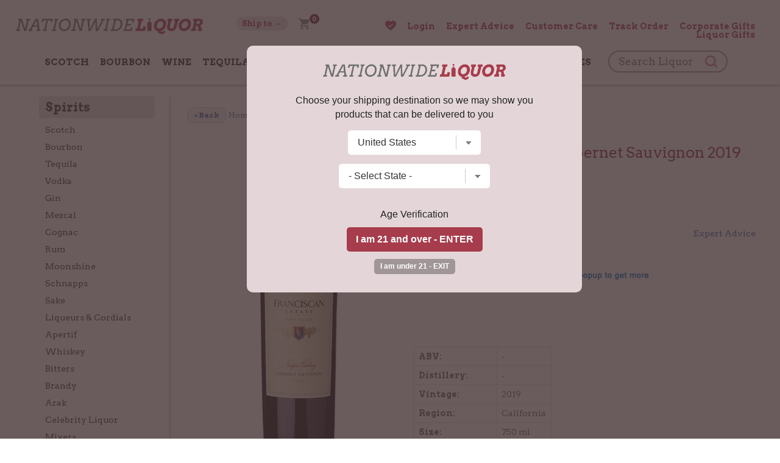

--- FILE ---
content_type: text/html; charset=UTF-8
request_url: https://www.nationwideliquor.com/110989/franciscan-oakville-estate-cabernet-sauvignon-napa-valley-2018
body_size: 17343
content:
<!DOCTYPE html>
<html lang="en">
<head prefix="og: http://ogp.me/ns# fb: http://ogp.me/ns/fb# product: http://ogp.me/ns/product#">



<!-- new design -->

<link rel="preconnect" href="https://fonts.googleapis.com">
<link rel="preconnect" href="https://fonts.gstatic.com" crossorigin>
<link href="https://fonts.googleapis.com/css2?family=Arvo:wght@400;700&display=swap" rel="stylesheet"> 


<meta name="msvalidate.01" content="F08AC9A070A8A6831380C7EBECF91314" />







<!-- new design ends -->



	
	<script type="text/javascript">
    (function(c,l,a,r,i,t,y){
        c[a]=c[a]||function(){(c[a].q=c[a].q||[]).push(arguments)};
        t=l.createElement(r);t.async=1;t.src="https://www.clarity.ms/tag/"+i;
        y=l.getElementsByTagName(r)[0];y.parentNode.insertBefore(t,y);
    })(window, document, "clarity", "script", "lbpb08ffx7");
	</script>


	
	<script async src="https://ob.branderblender.com/i/637af157cfa4bd36a8568aba45d1f041.js" class="ct_clicktrue"></script> 

	<script id="mcjs">!function(c,h,i,m,p){m=c.createElement(h),p=c.getElementsByTagName(h)[0],m.async=1,m.src=i,p.parentNode.insertBefore(m,p)}(document,"script","https://chimpstatic.com/mcjs-connected/js/users/54dff6ea6db91ad654480dfc7/33e144edf114c842d53d426d5.js");</script>

	<!-- Facebook Pixel Code -->
	<script>
	!function(f,b,e,v,n,t,s)
	{if(f.fbq)return;n=f.fbq=function(){n.callMethod?
	n.callMethod.apply(n,arguments):n.queue.push(arguments)};
	if(!f._fbq)f._fbq=n;n.push=n;n.loaded=!0;n.version='2.0';
	n.queue=[];t=b.createElement(e);t.async=!0;
	t.src=v;s=b.getElementsByTagName(e)[0];
	s.parentNode.insertBefore(t,s)}(window,document,'script',
	'https://connect.facebook.net/en_US/fbevents.js');
	 fbq('init', '307745021384272');
	fbq('track', 'PageView');
	</script>
	<noscript>
	<img height="1" width="1"
	src="https://www.facebook.com/tr?id=307745021384272&ev=PageView
	&noscript=1"/>
	</noscript>
	<!-- End Facebook Pixel Code -->


	<!-- bing -->
	

	<!-- ADDED OCT. 2022 -->
	<script>
	  (function(d,s,i)
	  {
		var f,j;
		f=d.getElementsByTagName(s)[0];
		j=d.createElement(s);
		j.async=true;
		j.src='https://mtag.microsoft.com/tags/'+i+'.js';
		f.parentNode.insertBefore(j,f);
	  })
	  (document,'script','14087492731047');
	</script>

	<!-- added nov. 2022 -->
	<script>(function(w,d,t,r,u){var f,n,i;w[u]=w[u]||[],f=function(){var o={ti:"343004125"};o.q=w[u],w[u]=new UET(o),w[u].push("pageLoad")},n=d.createElement(t),n.src=r,n.async=1,n.onload=n.onreadystatechange=function(){var s=this.readyState;s&&s!=="loaded"&&s!=="complete"||(f(),n.onload=n.onreadystatechange=null)},i=d.getElementsByTagName(t)[0],i.parentNode.insertBefore(n,i)})(window,document,"script","//bat.bing.com/bat.js","uetq");</script>
 


		
	
	<!-- Google tag (gtag.js) -->
	<script async src="https://www.googletagmanager.com/gtag/js?id=G-HJSVDP1KZM"></script>
	<script>
	  window.dataLayer = window.dataLayer || [];
	  function gtag(){dataLayer.push(arguments);}
	  gtag('js', new Date());

	  gtag('config', 'G-HJSVDP1KZM', {'allow_enhanced_conversions':true});
	  gtag('config', 'AW-952263320', {'allow_enhanced_conversions':true});
	  gtag('config', 'AW-17574667736', {'allow_enhanced_conversions':true});
	</script>


 
	
	<script>
		!function (w, d, t) {
		  w.TiktokAnalyticsObject=t;var ttq=w[t]=w[t]||[];ttq.methods=["page","track","identify","instances","debug","on","off","once","ready","alias","group","enableCookie","disableCookie"],ttq.setAndDefer=function(t,e){t[e]=function(){t.push([e].concat(Array.prototype.slice.call(arguments,0)))}};for(var i=0;i<ttq.methods.length;i++)ttq.setAndDefer(ttq,ttq.methods[i]);ttq.instance=function(t){for(var e=ttq._i[t]||[],n=0;n<ttq.methods.length;n++
	)ttq.setAndDefer(e,ttq.methods[n]);return e},ttq.load=function(e,n){var i="https://analytics.tiktok.com/i18n/pixel/events.js";ttq._i=ttq._i||{},ttq._i[e]=[],ttq._i[e]._u=i,ttq._t=ttq._t||{},ttq._t[e]=+new Date,ttq._o=ttq._o||{},ttq._o[e]=n||{};n=document.createElement("script");n.type="text/javascript",n.async=!0,n.src=i+"?sdkid="+e+"&lib="+t;e=document.getElementsByTagName("script")[0];e.parentNode.insertBefore(n,e)};

		  ttq.load('C9FH4A3C77U63IDIKC70');
		  ttq.page();
		}(window, document, 'ttq');
	</script>















		
	
	<!-- Lior (heatmap) -->
	<script type="text/javascript" src="//script.crazyegg.com/pages/scripts/0022/1041.js" async="async"></script>
	
	<!-- DOOFINDER -->
	
	<script type="text/javascript">
	var df_group = '';
	</script>
	

	<script src="https://us1-config.doofinder.com/2.x/2c830bb6-2c9f-477e-abf3-25aaa9e183dd.js" async></script>
	
	
	
	

	

	
	



	
<meta name="facebook-domain-verification" content="zght2ohc9oaq9t3m88tq3kv7oc9pim" />

<meta charset="UTF-8">

	<link rel="canonical" href="https://www.nationwideliquor.com/110989/franciscan-oakville-estate-cabernet-sauvignon-napa-valley-2018" />
	


<link rel="stylesheet" href="/style_2025.css" />
<title>Franciscan Estate - Cabernet Sauvignon 2019 750ml | Nationwide Liquor</title>
<meta name="viewport" content="width=device-width,initial-scale=1.0,user-scalable=no,maximum-scale=1.0" />

<meta name="ahrefs-site-verification" content="abdc0d05f0c329b392425cb65e81bb7100f4ef0398699f79c9d277ef49b72efc">

<META NAME="description" CONTENT="Shop Franciscan Estate - Cabernet Sauvignon 2019 750ml at the best prices. " />
<meta name="norton-safeweb-site-verification" content="op3h72lu3koi131u0k4-l6o4jhivtyqawgm4k4qogsmkn4la5gyapabdduqp-kh4yfibiywm95xdhq6in7kqhfeg1fgpjlpom1ncdgci2f-mh8ndga1316r956dug857" />
<META NAME="author" CONTENT="Nationwide Liquor" />
<META name="distribution" content="Global">
<META name="publisher" content="Nationwide Liquor">
	<META name="robots" content="index,follow">
	<META name="author" content="Nationwide Liquor">
<META name="copyright" content="2026 Nationwide Liquor">
<META name="rating" content="General">
<META name="audience" content="All">
<META name="revisit-after" content="2 days">
<meta name="document-class" content="Living Document">
<meta name="document-state" content="Dynamic">
<meta name="verify-v1" content="aDEJQ1Fuxi9LQkcxU2Xas7gz6gi8w2k4XnWob3nc3U8=" />
<META name="y_key" content="50c643bc32d043cb">
<meta name="msvalidate.01" content="11F9829BD0614953A50983B0B573BC78" />
<link rel="shortcut icon" type="image/x-icon" href="/favicon.ico"/>
<link rel="icon" href="/favicon.ico" type="image/x-icon" />

<meta property="fb:app_id" content="307745021384272" />
	<meta property="og:title" content="Franciscan Estate - Cabernet Sauvignon 2019 750ml" />
	<meta property="og:description" content="" />
	<meta property="og:image" content="https://www.liquorstore-online.com/product_images/p_110989_thumb.jpg" />
	<meta property="og:type" content="product.item" />
	<meta property="og:url" content="https://www.nationwideliquor.com/110989/franciscan-oakville-estate-cabernet-sauvignon-napa-valley-2018" />
	<meta property="og:site_name" content="NationwideLiquor.com" />

	<meta property="product:condition" content="new" />
	<meta property="product:availability" content="oos" />
	<meta property="product:price:amount" content="74.99" />
	<meta property="product:price:currency" content="USD" />
	<meta property="product:link" content="https://www.nationwideliquor.com/110989/franciscan-oakville-estate-cabernet-sauvignon-napa-valley-2018" />
	<meta property="product:retailer_item_id" content="08308520022-od" />
	
	<meta name="twitter:card" content="summary" />
	<meta name="twitter:title" content="Franciscan Estate - Cabernet Sauvignon 2019 750ml" />
	<meta name="twitter:description" content="" />
	<meta name="twitter:image" content="https://www.liquorstore-online.com/product_images/p_110989_thumb.jpg" />
	

<script src="//ajax.googleapis.com/ajax/libs/jquery/2.1.1/jquery.min.js"></script>


<script type="text/javascript" src="https://code.jquery.com/jquery-migrate-1.2.1.min.js"></script>
<script type="text/javascript" src="/js/csp_common_3.js"></script>
<script type="text/javascript">


$(document).ready(function()
{


	   		openwindow();
   		
	$(".toggle_cat").click(function()
	{
		$(".content_left").toggle();

		if ($(".content_left").is(":visible"))
		{
			$("#nav_small").find('a').removeClass('navsel');
			$(this).find('a').addClass("navsel");
			$(".searchbox2").hide();
		}
		else
		{
			$(this).find('a').removeClass("navsel");
		}

	 });


	$(".toggle_search").click(function() { $(".searchbox2").toggle();


		if ($(".searchbox2").is(":visible"))
		{
			$("#nav_small").find('a').removeClass('navsel');
			$(this).find('a').addClass("navsel");
			//$(".toggle_cat").find('a').removeClass('navsel');
			$(".content_left").hide();
		}
		else
		{
			$(this).find('a').removeClass("navsel");
		}


	});


	// Hiding popup state selection box | 12-12-2017
	$(".change_c").click(function(e)
	{
		e.preventDefault();
		openwindow();
	});


    $('#dialog .close').click(function (e)
    {
        e.preventDefault();
        $('#mask, #dialog').hide();
    });


    $('#mask').click(function ()
    {
       // $(this).hide();
        //$('#dialog').hide();
    });

	
	$(".open_search").click(function()
	{
		var scroll = $(window).scrollTop();
		
			$(".searchbox_mob").hide().animate({
                                                        opacity: "show"
                                                    },
                                                    "fast");
			
			$(".mainnav").hide();
			$(".menuopen").show();
			$(".menuclose").hide();
			$(".right_links").hide();
		
		if (scroll > 0)
		{
			 $("html, body").animate({ scrollTop: 0 }, "slow");
		}
		
			return false;
		
		
	});
	

	$(".shownav").click(function()
	{
		if ($(".mainnav").is(":visible"))
		{

			$(".mainnav").hide();
			$(".menuopen").show();
			$(".menuclose").hide();
			$(".right_links").hide();
			
			// $(".searchbox_mob").show(); // 02-09-2021


		}
		else
		{
			$(".mainnav").show();
			$(".menuopen").hide();
			$(".menuclose").show();
			$(".right_links").show();
			
			// $(".searchbox_mob").hide(); // 02-09-2021

		}

		$('html,body').scrollTop(0);
	});




	WIN_WIDTH = $(window).width();

	$(window).resize(function()
	{
		new_w = $(window).width();

		if (WIN_WIDTH != new_w)
		{
			/*
			$("#header_img").show();
			$("#hp_carousel").show();
			$("#search").show();
			$(".menuopen").show();
			$(".menuclose").hide();
			$("#container").children().show();
			$("#footer").show();
			*/

			if($(window).width() > 999)
			{

				 $('.mainnav').show();
				 $(".right_links").show();
				 
				 // $(".searchbox_mob").hide(); // 02-09-2021

			}

			if($(window).width() <= 999)
			{
				 //$('#left').hide();
				 $(".mainnav").hide();
				$(".menuopen").show();
				$(".menuclose").hide();
				$(".right_links").hide();
				
			}
		}

		WIN_WIDTH = new_w;

	});





});


</script>

<script>
$(document).ready(function()
{
	
	
	
	
    
    $(window).scroll(function() 
	{    
        var scroll = $(window).scrollTop();
		
		/*
		animate = 0;
		if (scroll == 0)
		{
			$("#search_2nd").hide();
			$(".searchbox_mob").hide().animate({
                                                        opacity: "show"
                                                    },
                                                    "fast");
		}
		else
		{
			$("#search_2nd").css('display','inline-block');
			$(".searchbox_mob").hide();
			
		}
		
		
		
		
        if (scroll > 0) 
		{
            $("#fixed_area").addClass("nav_border");
			
        } 
		else 
		{
           $("#fixed_area").removeClass("nav_border");
		  
        }
		*/
		
		
    });


});
</script>




	<script type="text/javascript" src="//platform-api.sharethis.com/js/sharethis.js#property=5a2b6905680f010012eb134d&product=inline-share-buttons"></script>
		<script src='https://www.google.com/recaptcha/api.js'></script>
	<script type="application/ld+json">
{
  "@context": "https://schema.org",
  "@type": "Organization",
  "name": "Nationwide Liquor",
  "url": "https://www.nationwideliquor.com/",
  "logo": "https://www.nationwideliquor.com/images/logo_r5.png"
}
</script>









<!-- Criteo Loader File -->
<script type="text/javascript" src="//dynamic.criteo.com/js/ld/ld.js?a=96898" async="true"></script>
<!-- END Criteo Loader File -->






</head>

<body>

	<script>
	
$(document).ready(function()
{
	
	var SITE_ROOT_URL = 'https://www.nationwideliquor.com/';
	
	var addmsg = "<span class='in_ur_cart pointer' rel='ppp'>&#10004; Added &nbsp; <a href='https://www.nationwideliquor.com/checkout/' class='red bold'>Checkout &rsaquo;</a></span>";
	var orig_add_to_cart = "<input type='hidden' maxlength='1' size='1' name='qty_ppp' class='catp_txt' value='1'> <a class='atc_btn add_to_cart pointer' rel='ppp'>Add to Cart</a><div class='msgp_ppp'></div>";

	
	
	$("body").on('click','.addtocartbtn',function()
	{
	
			p = $(this).attr("rel");
			imgdiv = $(this).parent();
			qty = $("input[name='qty_"+p+"']").val();

			datastr = "p="+p+"&nquan="+qty+"&ajax=1";
			
			// alert(datastr);
			
			imgdiv.html("&bull; &bull; &bull;");

			ajaxobj = $.ajax
			({
				type: "POST",
				url: SITE_ROOT_URL+"basket.php",
				cache: false,
				data: datastr,
				dataType: 'xml',
				success: function(xml)
				{
					
					
					tot_items = $(xml).find("tot_items").text();
					//p_id = $(xml).find("product_id").text();
					cart_result = $(xml).find("cart_result").text();


					obj_fbq = $(xml).find("fbq").text();
					obj_name = $(xml).find("product_name").text();
					obj_itemcode = $(xml).find("itemcode").text();
					obj_price = parseFloat($(xml).find("itemprice").text());
					
					
											if (obj_fbq == '1')
						{

							fbq('track', 'ViewContent',
							{
								content_name: obj_name,
								content_ids: [obj_itemcode],
								content_type: 'product',
								value: obj_price,
								currency: 'USD'
							});

							fbq('track', 'AddToCart',
							{
								content_name: obj_name,
								content_ids: [obj_itemcode],
								content_type: 'product',
								value: obj_price,
								currency: 'USD'
							});
						}
						
					if (cart_result == '1')
					{
						$(".tot_items_cart").html(tot_items);

						$(".tot_items_cart").parent().parent().hide().animate({opacity: "show"},"slow");

						new_msg = addmsg.replace(/(ppp)/g,p); // regex is better

						imgdiv.html(new_msg);
					}
					else
					{
						
						/* to replace multiple, use regex */
						
						new_msg = orig_add_to_cart.replace(/(ppp)/g,p);
						
						
						
						imgdiv.html(new_msg);
						
						$(".msgp_"+p).html('Please enter less quantity').addClass('red mt4 font10 lt15').show();
						
						// imgdiv.html(orig_add_to_cart);
						// imgdiv.html("<span class='error_red font12'>Error: Invalid quantity</span>");
					}


				},

				error: function ()
				{
					imgdiv.html("<span class='error_red font12'>Some error occured.Please try again later.</span>");
				}
			});


		});
});

	</script>
		<noscript><iframe src="https://ob.branderblender.com/ns/637af157cfa4bd36a8568aba45d1f041.html?ch=" width="0" height="0" style="display:none"></iframe></noscript> 
		<style>
	:root 
		{
		  --star-size: 20px;
		  --star-color: #E0E0E0;
		  --star-background: #ffaa00;
		}

		.Stars 
		{
		  --percent: calc(var(--rating) / 5 * 100%);
		 
		  display: inline-block;
		  font-size: var(--star-size);
		  font-family: Times;
		  line-height: 1;
		 
		}
		.Stars::before {
		  content: "★★★★★";
		  letter-spacing: 2px;
		  background: linear-gradient(90deg, var(--star-background) var(--percent), var(--star-color) var(--percent));
		  -webkit-background-clip: text;
		  -webkit-text-fill-color: transparent;
		 
		}
		
		.StarsBig{font-size:26px;top:2px;position:relative}
	</style>
	
<noscript class='noscript'><b>Your browser does not support JavaScript!</b><br />You might experience some issues browsing this website. We recommend you to either enable Javascript in your browser or use a different browser. Thank you.</noscript>




<script>
$(document).ready(function()
{
	new_vpwd = $(window).width();
	$("#size").html(new_vpwd + " px");
});

$(window).resize(function()
{
	new_vpwd = $(window).width();
	$("#size").html(new_vpwd + " px");

});
</script>


	<div id="fixed_area">
	
				

		<div id="topbar0">
			<div id="topbar1">
				<div id="topbar2">

					<div class="res_mobpad res_navicon left"><img src="/images/nav_menu2.png" class="shownav menuopen" alt="="/><img src="/images/ico_close.png" class="shownav menuclose hidden" alt="X"/></div>


					<div class="logo"><a href="https://www.nationwideliquor.com/"><img src="/images/logo_n1.png" class="noborder" alt="Nationwide Liquor"/></a></div>

					<div class="center_links">
							
						<ul class="nav_2">
						
							<li class="res_mobpad2"><a href="#;" class="open_search"><img src="/images/searchico.png"></a></li>
						
							<li>
								
								<a href="#;" class="change_c links sel_link"><span class='res_desktop'><span class=''>Ship to &rarr;</span></span>
								</a>
								
							
							</li>
							
							<li>
							<a href="https://www.nationwideliquor.com/basket.php"><img src="/images/ico_cart.png" class="ico_cart img_fade5" alt="Cart"/><sup class='tot_items_cart'>0</sup></a>
							</li>
						</ul>
							
							
							
							
						


					</div>
					
										<div class="right_links"><ul class="nav_3">
							
							<li><a href="https://www.nationwideliquor.com/wishlist/"><img style="position:relative;top:2px" src="/images/heart_2.png" width="18px">  <span class='wlcount'></span></a></li>
							
							
															<li><a href="https://www.nationwideliquor.com/login/">Login</a></li>
															
							<li><a href="https://www.nationwideliquor.com/expert-advice.php">Expert Advice</a></li>
							<!-- <li><a href="https://www.nationwideliquor.com/blog/">Blog</a></li> -->
							<li><a href="https://www.nationwideliquor.com/contact/">Customer Care</a></li>
							<li><a href="https://www.nationwideliquor.com/track-order.php">Track Order</a></li>
							<li><a href="https://www.nationwideliquor.com/corporate-gifts/">Corporate Gifts</a></li>
							<li><a href="https://www.nationwideliquor.com/gifting/">Liquor Gifts</a></li>
						
						</ul><div class="clear"></div></div>
					
					<div class="clear"></div>

				
					

					<script>
					$(document).ready(function()
					{
						searchurl = 'https://www.nationwideliquor.com/products/';
						LOCAL = '0';

						$("#searchform").submit(function()
						{

							key = $("#key").val().toLowerCase().trim().replace(/\s\s+/g, ' ').replace(/\s/g,'-');

							if (LOCAL == '1')
							{
								newurl = searchurl + "?key=" + key;
							}
							else
							{
								newurl = searchurl + key;
							}
							location.href = newurl;

							return false;
						});
						
						$("#searchform2").submit(function()
						{

							key = $("#key2").val().toLowerCase().trim().replace(/\s\s+/g, ' ').replace(/\s/g,'-');

							if (LOCAL == '1')
							{
								newurl = searchurl + "?key=" + key;
							}
							else
							{
								newurl = searchurl + key;
							}
							location.href = newurl;

							return false;
						});


					});
					</script>

					

					
					
					
					<div class="mainnav">
						<ul class="main_nav">


														<li class='js_navlinks'><a href="https://www.nationwideliquor.com/spirits/scotch/">Scotch</a></li>
								
								
																<li class='js_navlinks'><a href="https://www.nationwideliquor.com/spirits/bourbon/">Bourbon</a></li>
								
								
																<li class='js_navlinks'><a href="https://www.nationwideliquor.com/wine/champagne-sparkling/">Wine</a></li>
								
								
																	<li class='res_mobile'>
										<a href="https://www.nationwideliquor.com/wine/red-wine/" style='font-weight:normal;text-transform:none'>Red Wine</a>
										<a href="https://www.nationwideliquor.com/wine/white-wine/" style='font-weight:normal;text-transform:none'>White Wine</a>
										<a href="https://www.nationwideliquor.com/wine/champagne-sparkling/" style='font-weight:normal;text-transform:none'>Champagne</a>
									
									</li>
								
																	<li class='js_navlinks'><a href="https://www.nationwideliquor.com/spirits/tequila/">Tequila</a></li>
								
								
																<li class='js_navlinks'><a href="https://www.nationwideliquor.com/spirits/gin/">Gin</a></li>
								
								
																<li class='js_navlinks'><a href="https://www.nationwideliquor.com/spirits/vodka/">Vodka</a></li>
								
								
																<li class='js_navlinks'><a href="https://www.nationwideliquor.com/spirits/rum/">Rum</a></li>
								
								
																<li class='js_navlinks'><a href="https://www.nationwideliquor.com/celebrities/">Celebrity Liquor</a></li>
								
								
																<li class='js_navlinks'><a href="https://www.nationwideliquor.com/accessories/gift-certificates/">Gift Certificates</a></li>
								
								
								
						
						<li id="search_2nd" class="res_desktop">
							<form name="searchFrm" action="https://www.nationwideliquor.com/products/" id="searchform2" class="headersearch">
								<span class="input-append-2nd">

									<input name="key" type="text" id="key2" value="" placeholder="Search Liquor">
									<i class="icon-zoom-in2">
										<input type='image' class="wh20" src="/images/searchico.png" alt='Search'/></i>
								</span>
								
								
							</form>
							
						</li>
						
						


						</ul>
					</div>

					<div class="clear"></div>
				</div>

			</div>
		</div>

		
		
		

	</div>
	
	
	
	
	
	
	<div id="rest_body_no_coupon">
	
	
		
	
	 <div class="searchbox_mob ">

			<form name="searchFrm" action="https://www.nationwideliquor.com/products/" id="searchform" class="headersearch">
				<div class="input-append">

					<input name="key" type="text" id="key" value="" placeholder="Search Liquor">
					<i class="icon-zoom-in2">
						<input type='image' class="wh20" src="/images/searchico.png" alt='Search'/></i>
				</div>
				
			</form>
		</div>
	
	
			<div id="main_content">
		<div id="main_content1">

			

				<div class="content_right">
				


<!-- doofinder add to cart -->
	
	
<script>
$(document).ready(function()
{
	var SITE_ROOT_URL = 'https://www.nationwideliquor.com/';
	
	document.addEventListener('doofinder.cart.add', function(event) 
	{
		const { item_id, amount } = event.detail;

		// add custom code to send the data to your cart API

		
		p = item_id;
		
		datastr = "p="+p+"&nquan=1"+"&ajax=1";

		
		ajaxobj = $.ajax
		({
			type: "POST",
			url: SITE_ROOT_URL+"basket.php",
			cache: false,
			data: datastr,
			dataType: 'xml',
			success: function(xml)
			{
				
				 
				 
				tot_items = $(xml).find("tot_items").text();
				//p_id = $(xml).find("product_id").text();
				cart_result = $(xml).find("cart_result").text();


				obj_fbq = $(xml).find("fbq").text();
				obj_name = $(xml).find("product_name").text();
				obj_itemcode = $(xml).find("itemcode").text();
				obj_price = parseFloat($(xml).find("itemprice").text());
				
				
									if (obj_fbq == '1')
					{

						fbq('track', 'ViewContent',
						{
							content_name: obj_name,
							content_ids: [obj_itemcode],
							content_type: 'product',
							value: obj_price,
							currency: 'USD'
						});

						fbq('track', 'AddToCart',
						{
							content_name: obj_name,
							content_ids: [obj_itemcode],
							content_type: 'product',
							value: obj_price,
							currency: 'USD'
						});
					}
					
				if (cart_result == '1')
				{
					$(".tot_items_cart").html(tot_items);

					$(".tot_items_cart").parent().parent().hide().animate({opacity: "show"},"slow");

					
				}
				else
				{
					
					// do nothing
				}


			},

			error: function ()
			{
				// do nothing
			}
		});





		// console.log("added ${amount} of item #${item_id}");
	});
});

</script>
<script>


fbq('track', 'ViewContent', {
  content_name: 'Franciscan Estate Cabernet Sauvignon 2019 750ml',
  content_ids: ['08308520022-od'],
  content_type: 'product',
  value: 74.99,
  currency: 'USD'
 });

</script>






      
<!-- Criteo Product Tag -->

<script type="text/javascript">
window.criteo_q = window.criteo_q || [];
var deviceType = /iPad/.test(navigator.userAgent) ? "t" : /Mobile|iP(hone|od)|Android|BlackBerry|IEMobile|Silk/.test(navigator.userAgent) ? "m" : "d";
window.criteo_q.push(
    { event: "setAccount", account: 96898 },
	    { event: "setSiteType", type: deviceType},
    { event: "viewItem", item: "110989" }
);
</script>
<!-- END Criteo Product Tag -->

    






<script>
function submitTAF(frm)
{
var valid = true;
str = "There is some problem with your form submission. ";
str += "Kindly provide us the missing or incorrect information enclosed below.\n\r\n\r";

	if(!checkMail(frm.to.value))
	{
		str += "- Please enter a valid email address of your friend.\n\r";
		valid = false;
		frm.to.focus();
	}

	if(!checkMail(frm.from.value))
	{
		str += "- Please enter your valid email address.\n\r";
		valid = false;
		frm.from.focus();
	}

	if(frm.message.value=="")
	{
		str += "- Please enter message.\n\r";
		valid = false;
		frm.message.focus();
	}

	if(frm.code.value=="")
	{
		str += "- Please enter captcha code.\n\r";
		valid = false;
		frm.message.focus();
	}

	if(!valid)
		alert(str);

return valid;
}


function submitReview(frm)
{
var valid = true;
str = "There is some problem with your form submission. ";
str += "Kindly provide us the missing or incorrect information enclosed below.\n\r\n\r";

	if(frm.title.value=="" || frm.title.value==null)
	{
		str += "- Please enter title.\n\r";
		valid = false;
		frm.title.focus();
	}

	if(frm.review.value=="" || frm.review.value==null)
	{
		str += "- Please enter review.\n\r";
		valid = false;
		frm.review.focus();
	}

	if(frm.anonymous[0].checked == true && frm.reviewer.value=="")
	{
		str += "- Please enter reviewer name.\n\r";
		valid = false;
		frm.reviewer.focus();
	}

	if(!valid)
		alert(str);

return valid;
}


function updateTabbedPane(tabID)
{
var tabArr =  new Array("distilleryTab", "tastingNotesTab", "tellFriendTab", "addReviewTab");

	for(i=0; i<tabArr.length; i++)
	{
		if(tabID==tabArr[i])
		{
			document.getElementById(tabArr[i]).style.borderBottom="none";
			div = tabArr[i].replace("Tab","Div");
			document.getElementById(div).style.display="block";
			document.getElementById(tabArr[i]).style.border="1px solid #F0EEE7";
			document.getElementById(tabArr[i]).style.borderBottom="none";
		}
		else
		{
			document.getElementById(tabArr[i]).style.borderBottom="1px solid #F0EEE7";
			div = tabArr[i].replace("Tab","Div");
			document.getElementById(div).style.display="none";
			document.getElementById(tabArr[i]).style.border="1px solid #F0EEE7";
			document.getElementById(tabArr[i]).style.borderBottom="1px solid #F0EEE7";
		}
	}
}


</script>










	<div itemscope itemtype="http://schema.org/Product">



			<p>
							

					 <div class='font12' style='padding-bottom:10px;line-height:18px'>
						<table>
						<tr>
						<td><a onclick="history.back()" href="#;" class="linksbtn" style="text-transform:none;cursor:pointer"><&nbsp;Back</a></td>
						<td><a href="https://www.nationwideliquor.com/" class="links">Home</a> &nbsp;>&nbsp; <a class="links" href="https://www.nationwideliquor.com/spirits/mezcal/">Mezcal</a> &nbsp;>&nbsp; Franciscan Estate - Cabernet Sauvignon 2019 750ml						</td>
						</tr>
						</table>
					</div>
					
					
							</p>
		
		



		<div id="pd_left" class="center">

						<div class="mb10"><img itemprop="image" src="https://www.liquorstore-online.com/product_images/p_110989.jpg" alt="Franciscan Estate - Cabernet Sauvignon 2019 750ml" style="max-width:99%"></div>


							<p class="center mb5"><a class="links" href="https://www.liquorstore-online.com/product_images/p_110989.jpg" target="_blank">View Large Image</a></p>
					<div class='space20'></div>
	<div class='space20'></div>
	
	<div class='center'>
			<a href="https://www.shopperapproved.com/reviews/nationwideliquor.com">
		<img height="80px" src="https://www.liquorstore-online.com/common/quality_web.png" alt="Quality Guaranteed">		</a>
			</div>
	<div class='space20'></div>
	
		<div id="reviews_show"
	
		
	></div>
		
	
		</div>

		<div id="pd_right">

			
			
			
			<h1 itemprop="name">Franciscan Estate - Cabernet Sauvignon 2019 750ml</h1>
			
			<div id="top_container_box">
			<p class="bold nobtmpad"><span class='faded unbold' itemprop='sku'>08308520022-od</span>			
				
				&nbsp; 		
		<script type="text/javascript">
		$(document).ready(function()
		{
			var SITE_ROOT_URL = 'https://www.nationwideliquor.com/';
			var SITE_APPEND = '/';
			var URL_IMG_SSL = 'https://www.liquorstore-online.com/';
			var SID = '2';
			
			var app_left = '';
			var app_right = '';
			
			if (SID == '2') 
			{
				app_left = "("; 
				app_right = ")";
			}
			
			
			$("#top_container_box").on('click','.add_wishlist',function()
			{
				
				id = $(this).attr("rel");
				
				objs = $(this);
				
				do_what = $(this).attr("rev");
				
				p = $(this).attr("rel");
				
				datastr = "p="+p+"&ajax=1&do="+do_what;
				
				// alert(datastr);
				
				objs.addClass("img_fade5");
				
						
				ajaxobj = $.ajax
				({
					type: "POST",
					url: SITE_ROOT_URL+"add_wishlist.php",
					cache: false,
					data: datastr,
					dataType: 'xml',
					
					success: function(xml)
					{
						
						objs.removeClass("img_fade5");
						
						added = $(xml).find("added").text();
						count = $(xml).find("count").text();
						
						if (added == 'yes')
						{
							$(".wlcount").hide().html(app_left+count+app_right).animate({
																opacity: "show"
															},
															"slow");
															
							if (do_what == '1')
							{
								objs.attr("src",SITE_APPEND + "images/heart_2.png");
								objs.attr("rev","-1");
								objs.attr("title","In your Wishlist");
							}
							if (do_what == '-1')
							{
								objs.attr("src",SITE_APPEND + "images/heart_0.png");
								objs.attr("rev","1");
								objs.attr("title","Add to Wishlist");
							}
							
							
						}
						
						/*
						tot_items = $(xml).find("tot_items").text();
						//p_id = $(xml).find("product_id").text();
						cart_result = $(xml).find("cart_result").text();


						obj_fbq = $(xml).find("fbq").text();
						obj_name = $(xml).find("product_name").text();
						obj_itemcode = $(xml).find("itemcode").text();
						obj_price = parseFloat($(xml).find("itemprice").text());
						*/
						
						
					},

					error: function ()
					{
						/* do nothing */
						objs.removeClass("img_fade5");
					}
				});
				
			});
		});
		
		</script>
		
		<img style="position:relative;top:4px" class="add_wishlist" title="Add to Wishlist" rev="1" rel="110989" src="https://www.nationwideliquor.com/images/heart_0.png" width="20px"/>				
			
			</p>
			</div>
			
					<style>
		
		.mt10{margin-top:10px;}
		
		
		#review_form 
		{
			width:400px;
			height:85%;
			padding:20px 20px;
			display: none;
			background: #FFFFFF;
			margin-top:0px;
			margin-bottom:0px;
			position: fixed;
			top: 50%; 
			left: 50%;
			z-index:99999;
			
			text-align:left;
			overflow: auto;
		}

		#review_form p{padding:0;margin:0 0 10px 0;}

		#review_form .p_lbl
		{
			margin:0;display:inline-block;font-size:13px;font-weight:bold;
			padding:5px 10px;
			color:#906f34;
			background: #ffdc7e;

			-webkit-border-top-left-radius: 5px;
			-webkit-border-top-right-radius: 5px;
			-moz-border-radius-topleft: 5px;
			-moz-border-radius-topright: 5px;
			border-top-left-radius: 5px;
			border-top-right-radius: 5px;

		}

		.g-recaptcha 
		{
			transform:scale(0.7);
			transform-origin:0 0;
		}

		#review_form .space20{height:15px;}
		#review_form input:not([type="submit"]), #review_form textarea {width:90%;outline: none; }

		.rating_input{border-radius:0;font-size:14px;font-family:arial;outline:none;BORDER:1px solid #d0a348;margin:0;padding:7px;font-weight:normal; -webkit-appearance: none;}
		
		
		.rating_input::placeholder { /* Chrome, Firefox, Opera, Safari 10.1+ */
		  color: #c0c0c0;
		  opacity: 1; /* Firefox */
		}

		_rating_input:-ms-input-placeholder { /* Internet Explorer 10-11 */
		  color: #c0c0c0;
		}

		_rating_input::-ms-input-placeholder { /* Microsoft Edge */
		  color: #c0c0c0;
		}
		
		
		.inpbold{font-weight:bold;font-size:16px}

		*html #review_form {position:absolute}

		#review_form .close_review_form{font-size:14px;color:#a0a0a0;text-transform:uppercase;text-decoration:none;}
		#review_form select {font-family:arial,tahoma;font-size:12px;padding:0;color:#333333;}
		#review_form .submit {cursor:pointer;}

		.f_right{float:right;}

		.horline2{height:1px;background:#c0c0c0;margin:10px 0;padding:0;}

		.h3_rating{margin:0 0 10px 0;padding:0;}

		.review_submit_ok{margin-bottom:20px;background:#5eb600;display:none;color:white;padding:10px;display:none}


		.rate 
		{
			float:left;
			padding: 0 5px 0 10px;
			BORDER:1px solid #d0a348;
			outline:none;
			overflow:hidden;
			
		}
		.rate:not(:checked) > input {
			position:absolute;
			top:-9999px;
		}
		.rate:not(:checked) > label {
			float:right;
			width:1em;
			overflow:hidden;
			white-space:nowrap;
			cursor:pointer;
			font-size:30px;
			color:#ccc;
		}
		.rate:not(:checked) > label:before {
			content: '★ ';
		}
		.rate > input:checked ~ label {
			color: #ffaa00;    
		}
		.rate:not(:checked) > label:hover,
		.rate:not(:checked) > label:hover ~ label {
			color: #ffdc7e;  
		}
		.rate > input:checked + label:hover,
		.rate > input:checked + label:hover ~ label,
		.rate > input:checked ~ label:hover,
		.rate > input:checked ~ label:hover ~ label,
		.rate > label:hover ~ input:checked ~ label 
		{
			color: #ffaa00;
		}

			
			
		

		.rbar{color:#999;margin:0 5px;width:1px;background:#999;height:15px;display:inline-block;position:relative;top:3px}
		
		.review_heading{font-size:16px;font-weight:bold;margin:0 0 5px 0;padding:0}
		
		.gotoreviews{cursor:pointer;}
		
		.res_in_nl{display:inline-block;}
		
		@media screen and (min-width:0px) and (max-width: 767px)
		{
			#review_form
			{
				width:80%;
				padding:10px;
			}
			
			.res_in_nl{display:block;margin-top:10px;}
			
		}
		
		.top1pxm{position:relative;top:-1px}
		
		
		</style>
				<script type="text/javascript">
			
			$(document).ready(function()
			{
				var recap = 0;
				var SITE_APPEND = '/';

				function recaptchaCallback()
				{
					recap = 1;
					
				}
				
				$(".gotoreviews").on('click',function()
				{
					$('html, body').animate({
									scrollTop: $('#reviews_show').offset().top
								}, 'fast');
								
				});
				
				
				$('#sort_review').on('change', function() 
				{
					next_page = 1;
					load_reviews(next_page);
				  
				});
				
				$(document).on("click",".load_reviews",function()
				{
					next_page = $(this).attr("rel");
					load_reviews(next_page);
				});
				
				
				function load_reviews(next_page)
				{
					sort = $("#sort_review").val();
					var datastr = 'product_id=110989&sort='+sort+'&next_page='+next_page;
					
					ajaxobb = $.ajax
					({
							type: "POST",
							url: SITE_APPEND + "ajax_load_reviews.php",
							cache: false,
							data: datastr,
							dataType: 'text',
							success: function(e) 
							{
								
								 $('html, body').animate({
									scrollTop: $('#reviews_show').offset().top
								}, 'fast');
								
								$("#review_box").hide().html(e).animate({
                                                        opacity: "show"
                                                    },
                                                    1200);
								
								
							},
							
							error: function ()
							{
								
							}
								
							
					});
				}
				
				
					
					
				
				$(".close_review_form").click(function()
				{
					close_review_form();
					// location.reload();
					
					load_page_safely();

				});
				
				$(".write_review").click(function()
				{
					open_review_form();
				});
				
				
			
								
				function load_page_safely()
				{
					tmp_loc = window.location.href;
					tmp_loc = tmp_loc.replace("?loadR=1","");
					tmp_loc = tmp_loc.replace("loadR=1","");
					window.location = tmp_loc;
				}
				
				
				
				function close_review_form()
				{
					$("#mask").hide();
					$("#review_form").hide();
					$('body').css('overflow', '');
				}
				
				function open_review_form()
				{
					
					$('body').css('overflow', 'hidden');
					
					var maskHeight = $(document).height();
					var maskWidth = $(window).width();
					$('#mask').css({'width':maskWidth,'height':maskHeight});
					$('#mask').fadeTo("fast",0.8); 
				 
					var winH = $(window).height();
					var winW = $(window).width();
					id = $("#review_form");
					
					// alert(winH + '-' + winW);
					
					
					$(id).css('top',20);
					$(id).css('left', winW/2-$("#review_form").width()/2 - 10);
				 					
					$(id).fadeIn('fast'); 
				}
				
				$("#reviewfrm").submit(function()
				{
					var formok = true;
					var err = '';
					
					$rating = $("#review_form input[name='rating[]']:checked");
					$headline = $("#review_form input[name='headline']");
					$review = $("#review_form textarea[name='review']");
					$name = $("#review_form input[name='name']");
					// $email = $("#review_form input[name='email']");
					
					// alert('rating val is..' + $rating.val());
					
					if ($rating.val()=='' || !$rating.val()) { err += '- Please select a star rating. \n'; formok = false; }
					if (IsEmpty($(this).find("input[name='headline']").val())) { err += '- Please enter headline. \n'; formok = false; }
					if (IsEmpty($(this).find("textarea[name='review']").val())) { err += '- Please enter your review. \n'; formok = false; }
					if (IsEmpty($(this).find("input[name='name']").val())) { err += '- Please enter your name. \n'; formok = false; }
					// if (IsEmpty($(this).find("input[name='email']").val())) { err += 'Please enter your email. \n'; formok = false; }
					
										
					if (formok == false)
					{
						alert('Sorry, we cannot complete your request. Please provide us the missing or incorrect information enclosed below.\n\n'+err);
					}
					else
					{
						
						var datastr = 'g-recaptcha-response='+grecaptcha.getResponse()+'&product_id=110989&rating='+$rating.val()+'&headline='+$headline.val()+'&review='+$review.val()+'&name='+$name.val();
						
						
						// alert(datastr);
						
						
						$("#errormsg2").show().html("Processing...Please wait");
						$("#btn_submit").hide();
						
						ajaxobb = $.ajax
						({
								type: "POST",
								url: SITE_APPEND + "ajax_review.php",
								cache: false,
								data: datastr,
								dataType: 'xml',
								success: function(xml) 
								{
									msg = $(xml).find("msg").text();
									error = $(xml).find("error").text();
									
									
									
									if (error == '1')
									{
										$("#errormsg2").show().html(msg);
										$("#btn_submit").show();
										
										recap = 0;
										
									}
									
									if (error == '0')
									{
										
										
										// location.reload();
										close_review_form();
										load_page_safely();
										
										
									}
									
								},
								
								error: function ()
								{
									$("#errormsg2").show().html('Some error occured. Please try again later.');
									$("#btn_submit").show();
									
								}
									
								
						});
						
					}
									
					return false;
					
				});
				
				
			});
			
		</script>
				<div>
							<span class="Stars" title="No rating yet" style="--rating: 0;"></span> 
							<span class="top1pxm"><a href="#;" class="links write_review">Write a review</a></span>
		
		</div>
				
		<div class="space20"></div>

		<div class="review_submit_ok"></div>

		
		
		<script>
				</script>

				<div id="review_form" style="display:none">
			
			<form id="reviewfrm" action="#;">
			<table cellspacing="0" cellpadding="0" width="100%">
			<tr>
			<td width="20%">
									<img itemprop="image" src="https://www.liquorstore-online.com/product_images/p_110989_thumb.jpg" alt="Franciscan Estate - Cabernet Sauvignon 2019 750ml" style="max-height:100px">
			<td>
				<h3 class="h3_rating">Write a review</h3>
				<p class="nobtmpad red"><b>Franciscan Estate - Cabernet Sauvignon 2019 750ml</b></p>
			</td>
			<td valign="top" align="right" width="5%">
				<a href="#;" class="close_review_form" title="Close">&#10060;</a>
			</td>
			</tr>
			</table>
			
			<div class='space20'></div>
			
			<div class="p_lbl">Select a rating &darr;</div>
			<div>
				<div class="rate">
				
					<input type="radio" id="star5" name="rating[]" value="5" />
					<label for="star5" title="Excellent">5 stars</label>
					
					<input type="radio" id="star4" name="rating[]" value="4" />
					<label for="star4" title="Very Good">4 stars</label>
					
					<input type="radio" id="star3" name="rating[]" value="3" />
					<label for="star3" title="Good">3 stars</label>
					
					<input type="radio" id="star2" name="rating[]" value="2" />
					<label for="star2" title="Average">2 stars</label>
					
					<input type="radio" id="star1" name="rating[]" value="1" />
					<label for="star1" title="Bad">1 star</label>
					
					
					
					
				</div>
				
				<span class='rating_title'></span>
				
				<div class='clear'></div>
			</div>
			
			<div class='space20'></div>
			
			
			<div  class="p_lbl">Add a headline &darr;</div>
			<div><input name="headline" autocomplete="off" class="rating_input inpbold" maxlength="60" size="40"></div>	
			<div class='space20'></div>
			
			<div  class="p_lbl">Write your review &darr;</div>
			<div><textarea name="review" class="rating_input" rows="4"></textarea></div>	
			<div class='space20'></div>
			
			<div class="p_lbl">Your name &darr;</div>
			<div><input name="name" autocomplete="off" maxlength="100" class="rating_input" value=""></div>
			
			
			<div class='space20'></div>
			<div class="g-recaptcha" data-sitekey="6LcjDDwUAAAAAJDoh0mgTBL9e5k-VQhN7psiqrV-" data-callback="recaptchaCallback"></div>
			
			<div><input type="submit" value="Submit Review" class="resbtns2" id="btn_submit"></div>
			
			<p id="errormsg2" style="margin:10px 0 0 0;padding:0;color:red;font-weight:bold"></p>
			
			
			</form>
		
		</div>
		
			


			<div itemprop="offers" itemscope itemtype="http://schema.org/Offer">

				<p>
				<span class="price_big"><span itemprop="priceCurrency" content="USD">$</span><span itemprop="price" content="74.99">74.99</span></span>&nbsp;<span style='font-size:12px;margin-left:5px;font-weight:bold;display:inline-block;color:red;background:#fff;'>price per bottle</span>				
				
				<span style="float:right"><a href="https://www.nationwideliquor.com/expert-advice.php" class="links">Expert Advice</a></span>
				
				</p>
				
				
				
				
				
												<div><a href="https://www.nationwideliquor.com/cart/?p=110989" class="resbtns2">Add to Cart</a>
						</div>



						<link itemprop="availability" href="http://schema.org/InStock" />
						<img src="https://www.liquorstore-online.com/common/select_state.png" />
							<div style="height:40px;margin-top:20px">
			<div class="sharethis-inline-share-buttons"></div>
	</div>
				</div>






			<div class="mt20">

					<table cellspacing="1" cellpadding="8"  class="tablebg">
		<tr class="whitebg">
		<td  align="left" ><strong>ABV:</strong></td>
		<td  align="left" >-</td>
		</tr>
		
		<tr class="whitebg">
		<td align="left" ><strong>Distillery:</strong></td>
		<td align="left" >
		-		</td>
		</tr>
		
		<tr class="whitebg">
		<td align="left" ><strong>Vintage:</strong></td>
		<td align="left" >
		2019</td>
		</tr>
		
		
		<tr class="whitebg">
		<td align="left" ><strong>Region:</strong></td>
		<td align="left" >
		California		</td>
		
		</tr>
		
		
		<tr class="whitebg">
		<td align="left" ><strong>Size:</strong></td>
		<td align="left" >
		750 ml		</td>
		
		</tr>
		<tr class="whitebg">
		<td align="left" ><strong>Availability:</strong></td>
		<td align="left" >  In Stock </td>
		
		</tr>
		
					<tr class="whitebg">
			<td align="left" ><strong>Distributed by:</strong></td>
			<td align="left" > SW </td>
			
			</tr>
					
		
		</table>
					<div class="space20"></div>


								<div class="optbox" id="optbox_prodinfo">

					

									</div>
			</div>







		</div>

		<div class="clear"></div>
		
		




	</div>




		</div>

					<div class="content_left">
				
						<h3 class="sec_head">Spirits</h3>
						
						<ul class="sec_cat">
													<li><a href="https://www.nationwideliquor.com/spirits/scotch/" >Scotch</a>
														<li><a href="https://www.nationwideliquor.com/spirits/bourbon/" >Bourbon</a>
														<li><a href="https://www.nationwideliquor.com/spirits/tequila/" >Tequila</a>
														<li><a href="https://www.nationwideliquor.com/spirits/vodka/" >Vodka</a>
														<li><a href="https://www.nationwideliquor.com/spirits/gin/" >Gin</a>
														<li><a href="https://www.nationwideliquor.com/spirits/mezcal/" >Mezcal</a>
														<li><a href="https://www.nationwideliquor.com/spirits/cognac/" >Cognac</a>
														<li><a href="https://www.nationwideliquor.com/spirits/rum/" >Rum</a>
														<li><a href="https://www.nationwideliquor.com/spirits/moonshine/" >Moonshine</a>
														<li><a href="https://www.nationwideliquor.com/spirits/schnapps/" >Schnapps </a>
														<li><a href="https://www.nationwideliquor.com/spirits/sake/" >Sake </a>
														<li><a href="https://www.nationwideliquor.com/spirits/liqueurs-cordials/" >Liqueurs & Cordials</a>
														<li><a href="https://www.nationwideliquor.com/spirits/apertif/" >Apertif</a>
														<li><a href="https://www.nationwideliquor.com/spirits/whiskey/" >Whiskey</a>
														<li><a href="https://www.nationwideliquor.com/spirits/bitters/" >Bitters</a>
														<li><a href="https://www.nationwideliquor.com/spirits/brandy/" >Brandy</a>
														<li><a href="https://www.nationwideliquor.com/spirits/arak/" >Arak</a>
														<li><a href="https://www.nationwideliquor.com/celebrities/" >Celebrity Liquor</a>
														<li><a href="https://www.nationwideliquor.com/spirits/mixers/" >Mixers</a>
														<li><a href="https://www.nationwideliquor.com/spirits/other/" >Other Spirits</a>
													</ul>
												<h3 class="sec_head">Wine</h3>
						
						<ul class="sec_cat">
													<li><a href="https://www.nationwideliquor.com/wine/country/" >Country</a>
														<li><a href="https://www.nationwideliquor.com/wine/red-wine/" >Red Wine</a>
														<li><a href="https://www.nationwideliquor.com/wine/white-wine/" >White Wine</a>
														<li><a href="https://www.nationwideliquor.com/wine/champagne-sparkling/" >Champagne Sparkling </a>
														<li><a href="https://www.nationwideliquor.com/wine/rose-wine/" >Rosé Wine</a>
														<li><a href="https://www.nationwideliquor.com/wine/dessert/" >Dessert</a>
														<li><a href="https://www.nationwideliquor.com/wine/kosher-wines/" >Kosher Wines</a>
														<li><a href="https://www.nationwideliquor.com/wine/organic-wine/" >Organic Wine</a>
														<li><a href="https://www.nationwideliquor.com/wine/vermouth/" >Vermouth</a>
														<li><a href="https://www.nationwideliquor.com/wine/other/" >Other Wine</a>
													</ul>
												<h3 class="sec_head">Accessories</h3>
						
						<ul class="sec_cat">
													<li><a href="https://www.nationwideliquor.com/accessories/bar-kitchen/" >Bar & Kitchen</a>
														<li><a href="https://www.nationwideliquor.com/accessories/gift-baskets/" >Gift Sets</a>
														<li><a href="https://www.nationwideliquor.com/accessories/glasses/" >Glasses</a>
														<li><a href="https://www.nationwideliquor.com/accessories/gift-certificates/" >Gift Certificates</a>
														<li><a href="https://www.nationwideliquor.com/accessories/cigars/" >Cigars</a>
													</ul>
										<p>&nbsp;</p>
				<div class='clear'></div>
							</div>

			
		<div class="clear"></div>
	    </div>
	</div>
		




	<div id="footer_container">
		<div id="footer_container1">
			<div id="footer_container2">


				 <div class="footer_boxes">

					
					<p class="footer_heading">Payment Options</p>
	            	<p><img src="/images/all_cards.png" class="all_cards" alt="Cards"/></p>




	            </div>



				<div class="footer_boxes">
					<p class="footer_heading">About NWL</p>
	            	<ul class="footer_nav">

					<li><a href="https://www.nationwideliquor.com/video/">Company</a></li> 					
					<li><a href="https://www.nationwideliquor.com/reviews/">Reviews</a></li>
					<li><a href="https://www.nationwideliquor.com/faqs/">FAQs</a></li>
					<li><a href="https://www.nationwideliquor.com/blog/">Our Blog</a></li>
					<li><a href="https://www.nationwideliquor.com/expert-advice.php">Expert Advice</a></li>
					<li><a href="https://www.nationwideliquor.com/retailers.php">Retailer Network</a></li>
					<li><a href="https://www.nationwideliquor.com/celebrities/">Celebrity Liquor</a></li>
					<li><a href="https://www.nationwideliquor.com/accessories/gift-certificates/">Gift Certificates</a></li>
					
					<li><a href="https://www.nationwideliquor.com/corporate-gifts/">Corporate Gifts</a></li>
					
					<li><a href="https://www.nationwideliquor.com/gifting/">Liquor Gifts</a></li>
					
					
	                </ul>




				</div>
				
				<div class="footer_boxes">
					<p class="footer_heading">Get in Touch</p>
	            	<ul class="footer_nav">

					<li><a href="https://www.nationwideliquor.com/contact/">Customer Care</a></li>
					<li><a href="https://www.nationwideliquor.com/track-order.php">Track Order</a></li>
					<li><a href="https://www.nationwideliquor.com/corporate-gifts/">Corporate Gifts</a></li>
					<li><a href="https://www.nationwideliquor.com/shipping-policy/">Shipping Policy</a></li>
					<li><a href="https://www.nationwideliquor.com/privacy-policy/">Terms of Service </a></li>
					<li><a href="https://www.nationwideliquor.com/privacy-policy/">Privacy Policy</a></li>
					<li><a href="https://www.nationwideliquor.com/advertise/">Advertise with Us</a></li>
					
					<li><a href="https://www.nationwideliquor.com/sitemap/">Sitemap</a></li>
					
					
	                </ul>




				</div>




				<div class="footer_boxes">
						
						<p>Nationwide Liquor finds all of your favorite wine and spirits from your local liquor stores, applies the best prices delivered right to your door.</p>

						<p>&copy; 2026 Nationwide Liquor. All rights reserved. <br />
						<a href="http://www.sabrox.com" class="sabrox">Powered by Sabrox</a></p>
				</div>



				<div class="clear"></div>




			 </div>
	    </div>
	</div>
	
	
	</div> <!-- rest body -->
	



		
	<script>
	$(document).ready(function()
	{
		$(".close_statepop").click(function()
		{
			$("#mask_popup").hide();
			$("#dialog_popup").hide();
			
		});
		
		
		$(".popupenterbtn").click(function()
		{
			if ($("#us_state").val()=='' && $('#CTRY').val()=='1')
			{
				$("#statenotselerr").hide().animate({
                                                        opacity: "show"
                                                    },
                                                    "fast");
				return false;
				
			}
		});
		
		
		
		
		$("#us_state").change(function()
		{
			if ($(this).val()=='')
			{
				// @hidden - 11/10/21 --- $('.submit').hide();
			}
			
			if ($(this).val()=='TN')
			{
				$("#us_city").show();
			}
			else
			{
				$("#us_city").hide();
			}
			
			
		});
			
		$('#CTRY').change(function() 
		{
			
			
			
			var country = $(this).val();
			
			if (country == 1)
			{
				$('#us_state').show();
				
				val = $("#us_state").val();
				
				if (val == 'TN')
				{
					$("#us_city").show();
				}
				
				
				// @hidden - 11/10/21 --- if (val == '') $('.submit').hide();
			}
			else if (country == 0)
			{
				$('.submit').hide();
				$('#states').hide();
				
				$("#us_city").hide();
			}
			else
			{
				$('.submit').show();
				$('#us_state').hide();
				
				$("#us_city").hide();
				
				
			}
		});
		
		/*
		
		@hidden - 11/10/21
		$('#us_state').change(function() 
		{
		
			if ($(this).val() != '')
			{
				$('.submit').show();
			}
			else
			{
				$('.submit').hide();
			}	
				
		});
		*/
		
		
					newht = $('.content_right').height();
			if (newht < 800) newht = 800;
			
			var cr_height = newht+70;
			$('.content_left').css('height',cr_height);
					
		
			
		$('#dialog_popup .close').click(function (e) 
		{
			e.preventDefault();
			$('#mask_popup, #dialog_popup').hide();
		});    
		 
	   
		$('#mask_popup').click(function () 
		{
		   
		}); 
		
	});
	</script>
	
		
	
	
	<style>
	
	#mask_popup {
	 display: none; 
	 background: #453235; 
	 position: fixed; 
	 left: 0; top: 0; 
	 width: 100%; height: 100%;
	 z-index:9999;
	}
	 
	#dialog_popup
	{
		font-family: Arial,Helvetica,sans-serif;
		font-size:16px;
		width:450px;
		min-height:150px;
		padding:30px 50px;
		display: none;
		background: #e4d6d8;
		margin-top:50px;
		margin-bottom:50px;
		float: left;
		position: fixed;
		top: 50%; left: 50%;
		z-index:99999;
		border-radius:10px;
		-moz-border-radius:10px;
		text-align:center;
		color:#222;
	}
	 
	 
	*html #mask_popup {position:absolute}
	*html #dialog_popup {position:absolute}

	#dialog_popup .close{font-size:10px;color:#a0a0a0;text-transform:uppercase;text-decoration:none;}
	#dialog_popup select {font-family:arial,tahoma;font-size:12px;padding:0;color:#333333;}
	#dialog_popup .submit {cursor:pointer;}

	
	

	
	.dialog_p{line-height:23px;text-align:center;font-weight:normal;margin-bottom:15px;}
	
	.mb15{margin-bottom:15px;}
	
	
	
	/* Buttons (double nn) */
	
	.dialog_btnn{}
	.dialog_btnn:hover{}
	
	.dialog_btnn_green
	{
		height:40px;
		font:inherit;
		border:none;
		text-decoration:none;
		display:inline-block;
		color:#fff;
		font-weight:bold;
		border-radius: 5px; 
		cursor:pointer;
		outline:none;
		background:#a73c4c;
		padding:0 15px;
		margin:0;
	}
	.dialog_btnn_green:hover{background:#a73c4c;}
	
	
	.dialog_btnn_red
	{
		height:25px;
		font:inherit;
		border:none;
		text-decoration:none;
		display:inline-block;
		color:#fff;
		font-weight:bold;
		border-radius: 5px; 
		cursor:pointer;
		outline:none;
		background:#a19697;
		padding:0 10px;
		margin:0;
		font-size:12px;
	}
	.dialog_btnn_red:hover{}
	
	
	
	
	
	
	
	/* Select Boxes */
	
	#dialog_popup select {

	 
	  background-color: white;
	  border:none;
	  border-radius: 5px;
	  display: inline-block;
	  font: inherit;
	  line-height: 1.5em;
	  padding: 0.5em 3.5em 0.5em 1em;
	 

	  /* reset */

	  margin: 0;      
	  -webkit-box-sizing: border-box;
	  -moz-box-sizing: border-box;
	  box-sizing: border-box;
	  -webkit-appearance: none;
	  -moz-appearance: none;
	}




	#dialog_popup select.minimal{
  background-image:
    linear-gradient(45deg, transparent 50%, gray 50%),
    linear-gradient(135deg, gray 50%, transparent 50%),
    linear-gradient(to right, #ccc, #ccc);
  background-position:
    calc(100% - 20px) calc(1em + 2px),
    calc(100% - 15px) calc(1em + 2px),
    calc(100% - 2.5em) 0.5em;
  background-size:
    5px 5px,
    5px 5px,
    1px 1.5em;
  background-repeat: no-repeat;
}

#dialog_popup select.minimal:focus {
  background-image:
    linear-gradient(45deg, gray 50%, transparent 50%),
    linear-gradient(135deg, transparent 50%, gray 50%),
    linear-gradient(to right, #ccc, #ccc);
  background-position:
    calc(100% - 15px) 1em,
    calc(100% - 20px) 1em,
    calc(100% - 2.5em) 0.5em;
  background-size:
    5px 5px,
    5px 5px,
    1px 1.5em;
  background-repeat: no-repeat;
 
  outline: 0;
}


#dialog_popup select:-moz-focusring {
  color: transparent;
  text-shadow: 0 0 0 #000;
}

.popuplogo
{
	max-width:300px;
}

	
	
	@media screen and (min-width:0px) and (max-width: 767px)
	{
		.dialog_btn{padding:5px 10px;font-size:12px;}
		
		.popuplogo
		{
			max-width:250px;
		}
		
		#dialog_popup
		{
			width:80%;
			font-size:14px;
			max-width:400px;
			min-width:200px;
			min-height:150px;
			padding:20px 10px;
			display: none;
			margin-top:50px;
			margin-bottom:50px;
			float: left;
			position: fixed;
			top: 50%; left: 50%;
			z-index:99999;
			border-radius:5px;
			-moz-border-radius:5px;
		}
		
		#dialog_popup h2{font-size:12px;line-height:16px;}
		
	}
	

	</style>
	
	
	<div id="dialog_popup" class="window">
	
	
	
	
	
	
	<p>
	<img src="https://www.nationwideliquor.com/images/logo_n1.png" class="noborder popuplogo" alt=""/>
	</p>
	
	
	
	<p class="dialog_p">Choose your shipping destination so we may show you products that can be delivered to you</p>
	
	<form method="post" action="/110989/franciscan-oakville-estate-cabernet-sauvignon-napa-valley-2018">
	
	
		
	<p class="mb15">
	<select name="CTRY" id="CTRY" class="minimal">
		<option value="1">United States</option>
	
	
	
	<optgroup label="---------------"></optgroup>
			<option value="9" >Andorra</option>
				<option value="17" >Australia</option>
				<option value="18" >Austria</option>
				<option value="23" >Barbados</option>
				<option value="25" >Belgium</option>
				<option value="28" >Bermuda</option>
				<option value="35" >British Virgin Islands</option>
				<option value="3" >Canada</option>
				<option value="43" >Cayman Islands</option>
				<option value="54" >Croatia</option>
				<option value="56" >Cyprus</option>
				<option value="57" >Czech Republic</option>
				<option value="58" >Denmark</option>
				<option value="68" >Estonia</option>
				<option value="70" >Faroe Islands</option>
				<option value="72" >Finland</option>
				<option value="73" >France</option>
				<option value="79" >Germany</option>
				<option value="81" >Gibraltar</option>
				<option value="82" >Greece</option>
				<option value="83" >Greenland</option>
				<option value="86" >Guam</option>
				<option value="223" >Guernsey</option>
				<option value="93" >Hong Kong</option>
				<option value="94" >Hungary</option>
				<option value="96" >Indonesia</option>
				<option value="98" >Ireland</option>
				<option value="224" >Isle of Man</option>
				<option value="100" >Israel</option>
				<option value="101" >Italy</option>
				<option value="103" >Japan</option>
				<option value="225" >Jersey</option>
				<option value="116" >Liechtenstein</option>
				<option value="117" >Lithuania</option>
				<option value="118" >Luxembourg</option>
				<option value="119" >Macau</option>
				<option value="231" >Macedonia</option>
				<option value="122" >Malaysia</option>
				<option value="123" >Maldives</option>
				<option value="125" >Malta</option>
				<option value="127" >Martinique</option>
				<option value="129" >Mauritius</option>
				<option value="133" >Monaco</option>
				<option value="143" >Netherlands</option>
				<option value="144" >New Caledonia</option>
				<option value="145" >New Zealand</option>
				<option value="153" >Norway</option>
				<option value="163" >Poland</option>
				<option value="164" >Portugal</option>
				<option value="165" >PuertoRico</option>
				<option value="226" >Reunion </option>
				<option value="168" >Romania</option>
				<option value="173" >San Marino</option>
				<option value="227" >Serbia</option>
				<option value="179" >Singapore</option>
				<option value="180" >Slovakia</option>
				<option value="184" >South Africa</option>
				<option value="108" >South Korea</option>
				<option value="185" >Spain</option>
				<option value="193" >Sweden</option>
				<option value="194" >Switzerland</option>
				<option value="196" >Taiwan</option>
				<option value="199" >Thailand</option>
				<option value="4" >UAE</option>
				<option value="211" >United Kingdom</option>
					<option value="1">United States</option>
					<option value="1" selected>United States</option>
				<option value="229" >US Virgin Islands</option>
				<option value="230" >Vatican City</option>
			</select>
	</p>
	
	
	
	
	<p id="states" class="mb15"> 
	<select name="us_state" class="minimal" id="us_state" >
	<option value="">- Select State -</option>
		
			<option value="AK" >AK - Alaska  </option>
				
			<option value="AL" >AL - Alabama</option>
				
			<option value="AR" >AR - Arkansas    </option>
				
			<option value="AZ" >AZ - Arizona     </option>
				
			<option value="CA" >CA - California  </option>
				
			<option value="CO" >CO - Colorado      </option>
				
			<option value="CT" >CT - Connecticut     </option>
				
			<option value="DC" >DC - District of Columbia </option>
				
			<option value="DE" >DE - Delaware         </option>
				
			<option value="FL" >FL - Florida        </option>
				
			<option value="GA" >GA - Georgia</option>
				
			<option value="GU" >GU - Guam</option>
				
			<option value="HI" >HI - Hawaii</option>
				
			<option value="IA" >IA - Iowa</option>
				
			<option value="ID" >ID - Idaho</option>
				
			<option value="IL" >IL - Illinois</option>
				
			<option value="IN" >IN - Indiana</option>
				
			<option value="KS" >KS - Kansas</option>
				
			<option value="KY" >KY - Kentucky</option>
				
			<option value="LA" >LA - Louisiana</option>
				
			<option value="MA" >MA - Massachusetts</option>
				
			<option value="MD" >MD - Maryland</option>
				
			<option value="ME" >ME - Maine</option>
				
			<option value="MI" >MI - Michigan</option>
				
			<option value="MN" >MN - Minnesota</option>
				
			<option value="MO" >MO - Missouri</option>
				
			<option value="MS" >MS - Mississippi</option>
				
			<option value="MT" >MT - Montana</option>
				
			<option value="NC" >NC - North Carolina</option>
				
			<option value="ND" >ND - North Dakota</option>
				
			<option value="NE" >NE - Nebraska</option>
				
			<option value="NH" >NH - New Hampshire</option>
				
			<option value="NJ" >NJ - New Jersey</option>
				
			<option value="NM" >NM - New Mexico</option>
				
			<option value="NV" >NV - Nevada</option>
				
			<option value="NY" >NY - New York</option>
				
			<option value="OH" >OH - Ohio</option>
				
			<option value="OK" >OK - Oklahoma</option>
				
			<option value="OR" >OR - Oregon</option>
				
			<option value="PA" >PA - Pennsylvania</option>
				
			<option value="PR" >PR - Puerto Rico</option>
				
			<option value="RI" >RI - Rhode Island</option>
				
			<option value="SC" >SC - South Carolina</option>
				
			<option value="SD" >SD - South Dakota</option>
				
			<option value="TN" >TN - Tennessee</option>
				
			<option value="TX" >TX - Texas</option>
				
			<option value="UT" >UT - Utah</option>
				
			<option value="VA" >VA - Virginia</option>
				
			<option value="VT" >VT - Vermont</option>
				
			<option value="WA" >WA - Washington</option>
				
			<option value="WI" >WI - Wisconsin</option>
				
			<option value="WV" >WV - West Virginia</option>
				
			<option value="WY" >WY - Wyoming</option>
				</select>
	
	
	
	<select name="us_city" class="minimal" style="display:none" id="us_city">
	
			<option value="1" >Nashville</option>
			
	</select>
	
			

	
	
	</p>
	
	
	
	<div id="popup_part_2">
		<div style="margin:10px 0 0 0;">&nbsp;</div>
		
		<p class="bold dialog_p" style="margin-bottom:10px">Age Verification</p>
		
		
			<p  style="margin-bottom:10px">
				<input type="submit" value="I am 21 and over - ENTER" class="submit popupenterbtn dialog_btnn dialog_btnn_green hidden" />
			</p>
			
			
			<p  style="margin-bottom:0">
		
				<input type="button" value="I am under 21 - EXIT" class="submit dialog_btnn dialog_btnn_red hidden" onclick="location.href='https://sodapoponline.com'"/> 
			</p>
			
	</div>
	
	<div id="popup_submit_btn_finalize" style="display:none">
		<input type="submit" value="Submit" class="submit popupenterbtn dialog_btnn dialog_btnn_green" />
		
		&nbsp;&nbsp; <a href="#;" class="close_statepop" style="float:none;font-size:13px;text-decoration:none;display:none" title="Cancel" >Cancel &#10060;</a>
	</div>
	
	
	<div id="change_state_warn" style="margin-top:20px;display:none;line-height:17px;text-align:center;color:#444" class="font12">Please note that some items may not be available for your shipping location so changing shipping destination might  result in removal of some items from your cart. </div>
	
	<div id="statenotselerr" class="red font12" style="color:red;display:none;margin-top:10px;line-height:17px;">To continue, please select your shipping state.</div>
	
	
	</form>
	
	
	
	
	

	</div>
	
	
	<div id="mask_popup"></div>
	

<div id="mask"></div>


	<!-- Start of HubSpot Embed Code -->
	  <script type="text/javascript" id="hs-script-loader" async defer src="//js-na1.hs-scripts.com/20755375.js"></script>
	<!-- End of HubSpot Embed Code -->
	
<script>(function(){var s = document.createElement("script");s.setAttribute("data-account","yphXrTTxQZ");s.setAttribute("src","https://cdn.userway.org/widget.js");document.body.appendChild(s);})();</script>



</body>

</html>


--- FILE ---
content_type: text/html; charset=utf-8
request_url: https://www.google.com/recaptcha/api2/anchor?ar=1&k=6LcjDDwUAAAAAJDoh0mgTBL9e5k-VQhN7psiqrV-&co=aHR0cHM6Ly93d3cubmF0aW9ud2lkZWxpcXVvci5jb206NDQz&hl=en&v=PoyoqOPhxBO7pBk68S4YbpHZ&size=normal&anchor-ms=20000&execute-ms=30000&cb=uwuqvta9yvi9
body_size: 49605
content:
<!DOCTYPE HTML><html dir="ltr" lang="en"><head><meta http-equiv="Content-Type" content="text/html; charset=UTF-8">
<meta http-equiv="X-UA-Compatible" content="IE=edge">
<title>reCAPTCHA</title>
<style type="text/css">
/* cyrillic-ext */
@font-face {
  font-family: 'Roboto';
  font-style: normal;
  font-weight: 400;
  font-stretch: 100%;
  src: url(//fonts.gstatic.com/s/roboto/v48/KFO7CnqEu92Fr1ME7kSn66aGLdTylUAMa3GUBHMdazTgWw.woff2) format('woff2');
  unicode-range: U+0460-052F, U+1C80-1C8A, U+20B4, U+2DE0-2DFF, U+A640-A69F, U+FE2E-FE2F;
}
/* cyrillic */
@font-face {
  font-family: 'Roboto';
  font-style: normal;
  font-weight: 400;
  font-stretch: 100%;
  src: url(//fonts.gstatic.com/s/roboto/v48/KFO7CnqEu92Fr1ME7kSn66aGLdTylUAMa3iUBHMdazTgWw.woff2) format('woff2');
  unicode-range: U+0301, U+0400-045F, U+0490-0491, U+04B0-04B1, U+2116;
}
/* greek-ext */
@font-face {
  font-family: 'Roboto';
  font-style: normal;
  font-weight: 400;
  font-stretch: 100%;
  src: url(//fonts.gstatic.com/s/roboto/v48/KFO7CnqEu92Fr1ME7kSn66aGLdTylUAMa3CUBHMdazTgWw.woff2) format('woff2');
  unicode-range: U+1F00-1FFF;
}
/* greek */
@font-face {
  font-family: 'Roboto';
  font-style: normal;
  font-weight: 400;
  font-stretch: 100%;
  src: url(//fonts.gstatic.com/s/roboto/v48/KFO7CnqEu92Fr1ME7kSn66aGLdTylUAMa3-UBHMdazTgWw.woff2) format('woff2');
  unicode-range: U+0370-0377, U+037A-037F, U+0384-038A, U+038C, U+038E-03A1, U+03A3-03FF;
}
/* math */
@font-face {
  font-family: 'Roboto';
  font-style: normal;
  font-weight: 400;
  font-stretch: 100%;
  src: url(//fonts.gstatic.com/s/roboto/v48/KFO7CnqEu92Fr1ME7kSn66aGLdTylUAMawCUBHMdazTgWw.woff2) format('woff2');
  unicode-range: U+0302-0303, U+0305, U+0307-0308, U+0310, U+0312, U+0315, U+031A, U+0326-0327, U+032C, U+032F-0330, U+0332-0333, U+0338, U+033A, U+0346, U+034D, U+0391-03A1, U+03A3-03A9, U+03B1-03C9, U+03D1, U+03D5-03D6, U+03F0-03F1, U+03F4-03F5, U+2016-2017, U+2034-2038, U+203C, U+2040, U+2043, U+2047, U+2050, U+2057, U+205F, U+2070-2071, U+2074-208E, U+2090-209C, U+20D0-20DC, U+20E1, U+20E5-20EF, U+2100-2112, U+2114-2115, U+2117-2121, U+2123-214F, U+2190, U+2192, U+2194-21AE, U+21B0-21E5, U+21F1-21F2, U+21F4-2211, U+2213-2214, U+2216-22FF, U+2308-230B, U+2310, U+2319, U+231C-2321, U+2336-237A, U+237C, U+2395, U+239B-23B7, U+23D0, U+23DC-23E1, U+2474-2475, U+25AF, U+25B3, U+25B7, U+25BD, U+25C1, U+25CA, U+25CC, U+25FB, U+266D-266F, U+27C0-27FF, U+2900-2AFF, U+2B0E-2B11, U+2B30-2B4C, U+2BFE, U+3030, U+FF5B, U+FF5D, U+1D400-1D7FF, U+1EE00-1EEFF;
}
/* symbols */
@font-face {
  font-family: 'Roboto';
  font-style: normal;
  font-weight: 400;
  font-stretch: 100%;
  src: url(//fonts.gstatic.com/s/roboto/v48/KFO7CnqEu92Fr1ME7kSn66aGLdTylUAMaxKUBHMdazTgWw.woff2) format('woff2');
  unicode-range: U+0001-000C, U+000E-001F, U+007F-009F, U+20DD-20E0, U+20E2-20E4, U+2150-218F, U+2190, U+2192, U+2194-2199, U+21AF, U+21E6-21F0, U+21F3, U+2218-2219, U+2299, U+22C4-22C6, U+2300-243F, U+2440-244A, U+2460-24FF, U+25A0-27BF, U+2800-28FF, U+2921-2922, U+2981, U+29BF, U+29EB, U+2B00-2BFF, U+4DC0-4DFF, U+FFF9-FFFB, U+10140-1018E, U+10190-1019C, U+101A0, U+101D0-101FD, U+102E0-102FB, U+10E60-10E7E, U+1D2C0-1D2D3, U+1D2E0-1D37F, U+1F000-1F0FF, U+1F100-1F1AD, U+1F1E6-1F1FF, U+1F30D-1F30F, U+1F315, U+1F31C, U+1F31E, U+1F320-1F32C, U+1F336, U+1F378, U+1F37D, U+1F382, U+1F393-1F39F, U+1F3A7-1F3A8, U+1F3AC-1F3AF, U+1F3C2, U+1F3C4-1F3C6, U+1F3CA-1F3CE, U+1F3D4-1F3E0, U+1F3ED, U+1F3F1-1F3F3, U+1F3F5-1F3F7, U+1F408, U+1F415, U+1F41F, U+1F426, U+1F43F, U+1F441-1F442, U+1F444, U+1F446-1F449, U+1F44C-1F44E, U+1F453, U+1F46A, U+1F47D, U+1F4A3, U+1F4B0, U+1F4B3, U+1F4B9, U+1F4BB, U+1F4BF, U+1F4C8-1F4CB, U+1F4D6, U+1F4DA, U+1F4DF, U+1F4E3-1F4E6, U+1F4EA-1F4ED, U+1F4F7, U+1F4F9-1F4FB, U+1F4FD-1F4FE, U+1F503, U+1F507-1F50B, U+1F50D, U+1F512-1F513, U+1F53E-1F54A, U+1F54F-1F5FA, U+1F610, U+1F650-1F67F, U+1F687, U+1F68D, U+1F691, U+1F694, U+1F698, U+1F6AD, U+1F6B2, U+1F6B9-1F6BA, U+1F6BC, U+1F6C6-1F6CF, U+1F6D3-1F6D7, U+1F6E0-1F6EA, U+1F6F0-1F6F3, U+1F6F7-1F6FC, U+1F700-1F7FF, U+1F800-1F80B, U+1F810-1F847, U+1F850-1F859, U+1F860-1F887, U+1F890-1F8AD, U+1F8B0-1F8BB, U+1F8C0-1F8C1, U+1F900-1F90B, U+1F93B, U+1F946, U+1F984, U+1F996, U+1F9E9, U+1FA00-1FA6F, U+1FA70-1FA7C, U+1FA80-1FA89, U+1FA8F-1FAC6, U+1FACE-1FADC, U+1FADF-1FAE9, U+1FAF0-1FAF8, U+1FB00-1FBFF;
}
/* vietnamese */
@font-face {
  font-family: 'Roboto';
  font-style: normal;
  font-weight: 400;
  font-stretch: 100%;
  src: url(//fonts.gstatic.com/s/roboto/v48/KFO7CnqEu92Fr1ME7kSn66aGLdTylUAMa3OUBHMdazTgWw.woff2) format('woff2');
  unicode-range: U+0102-0103, U+0110-0111, U+0128-0129, U+0168-0169, U+01A0-01A1, U+01AF-01B0, U+0300-0301, U+0303-0304, U+0308-0309, U+0323, U+0329, U+1EA0-1EF9, U+20AB;
}
/* latin-ext */
@font-face {
  font-family: 'Roboto';
  font-style: normal;
  font-weight: 400;
  font-stretch: 100%;
  src: url(//fonts.gstatic.com/s/roboto/v48/KFO7CnqEu92Fr1ME7kSn66aGLdTylUAMa3KUBHMdazTgWw.woff2) format('woff2');
  unicode-range: U+0100-02BA, U+02BD-02C5, U+02C7-02CC, U+02CE-02D7, U+02DD-02FF, U+0304, U+0308, U+0329, U+1D00-1DBF, U+1E00-1E9F, U+1EF2-1EFF, U+2020, U+20A0-20AB, U+20AD-20C0, U+2113, U+2C60-2C7F, U+A720-A7FF;
}
/* latin */
@font-face {
  font-family: 'Roboto';
  font-style: normal;
  font-weight: 400;
  font-stretch: 100%;
  src: url(//fonts.gstatic.com/s/roboto/v48/KFO7CnqEu92Fr1ME7kSn66aGLdTylUAMa3yUBHMdazQ.woff2) format('woff2');
  unicode-range: U+0000-00FF, U+0131, U+0152-0153, U+02BB-02BC, U+02C6, U+02DA, U+02DC, U+0304, U+0308, U+0329, U+2000-206F, U+20AC, U+2122, U+2191, U+2193, U+2212, U+2215, U+FEFF, U+FFFD;
}
/* cyrillic-ext */
@font-face {
  font-family: 'Roboto';
  font-style: normal;
  font-weight: 500;
  font-stretch: 100%;
  src: url(//fonts.gstatic.com/s/roboto/v48/KFO7CnqEu92Fr1ME7kSn66aGLdTylUAMa3GUBHMdazTgWw.woff2) format('woff2');
  unicode-range: U+0460-052F, U+1C80-1C8A, U+20B4, U+2DE0-2DFF, U+A640-A69F, U+FE2E-FE2F;
}
/* cyrillic */
@font-face {
  font-family: 'Roboto';
  font-style: normal;
  font-weight: 500;
  font-stretch: 100%;
  src: url(//fonts.gstatic.com/s/roboto/v48/KFO7CnqEu92Fr1ME7kSn66aGLdTylUAMa3iUBHMdazTgWw.woff2) format('woff2');
  unicode-range: U+0301, U+0400-045F, U+0490-0491, U+04B0-04B1, U+2116;
}
/* greek-ext */
@font-face {
  font-family: 'Roboto';
  font-style: normal;
  font-weight: 500;
  font-stretch: 100%;
  src: url(//fonts.gstatic.com/s/roboto/v48/KFO7CnqEu92Fr1ME7kSn66aGLdTylUAMa3CUBHMdazTgWw.woff2) format('woff2');
  unicode-range: U+1F00-1FFF;
}
/* greek */
@font-face {
  font-family: 'Roboto';
  font-style: normal;
  font-weight: 500;
  font-stretch: 100%;
  src: url(//fonts.gstatic.com/s/roboto/v48/KFO7CnqEu92Fr1ME7kSn66aGLdTylUAMa3-UBHMdazTgWw.woff2) format('woff2');
  unicode-range: U+0370-0377, U+037A-037F, U+0384-038A, U+038C, U+038E-03A1, U+03A3-03FF;
}
/* math */
@font-face {
  font-family: 'Roboto';
  font-style: normal;
  font-weight: 500;
  font-stretch: 100%;
  src: url(//fonts.gstatic.com/s/roboto/v48/KFO7CnqEu92Fr1ME7kSn66aGLdTylUAMawCUBHMdazTgWw.woff2) format('woff2');
  unicode-range: U+0302-0303, U+0305, U+0307-0308, U+0310, U+0312, U+0315, U+031A, U+0326-0327, U+032C, U+032F-0330, U+0332-0333, U+0338, U+033A, U+0346, U+034D, U+0391-03A1, U+03A3-03A9, U+03B1-03C9, U+03D1, U+03D5-03D6, U+03F0-03F1, U+03F4-03F5, U+2016-2017, U+2034-2038, U+203C, U+2040, U+2043, U+2047, U+2050, U+2057, U+205F, U+2070-2071, U+2074-208E, U+2090-209C, U+20D0-20DC, U+20E1, U+20E5-20EF, U+2100-2112, U+2114-2115, U+2117-2121, U+2123-214F, U+2190, U+2192, U+2194-21AE, U+21B0-21E5, U+21F1-21F2, U+21F4-2211, U+2213-2214, U+2216-22FF, U+2308-230B, U+2310, U+2319, U+231C-2321, U+2336-237A, U+237C, U+2395, U+239B-23B7, U+23D0, U+23DC-23E1, U+2474-2475, U+25AF, U+25B3, U+25B7, U+25BD, U+25C1, U+25CA, U+25CC, U+25FB, U+266D-266F, U+27C0-27FF, U+2900-2AFF, U+2B0E-2B11, U+2B30-2B4C, U+2BFE, U+3030, U+FF5B, U+FF5D, U+1D400-1D7FF, U+1EE00-1EEFF;
}
/* symbols */
@font-face {
  font-family: 'Roboto';
  font-style: normal;
  font-weight: 500;
  font-stretch: 100%;
  src: url(//fonts.gstatic.com/s/roboto/v48/KFO7CnqEu92Fr1ME7kSn66aGLdTylUAMaxKUBHMdazTgWw.woff2) format('woff2');
  unicode-range: U+0001-000C, U+000E-001F, U+007F-009F, U+20DD-20E0, U+20E2-20E4, U+2150-218F, U+2190, U+2192, U+2194-2199, U+21AF, U+21E6-21F0, U+21F3, U+2218-2219, U+2299, U+22C4-22C6, U+2300-243F, U+2440-244A, U+2460-24FF, U+25A0-27BF, U+2800-28FF, U+2921-2922, U+2981, U+29BF, U+29EB, U+2B00-2BFF, U+4DC0-4DFF, U+FFF9-FFFB, U+10140-1018E, U+10190-1019C, U+101A0, U+101D0-101FD, U+102E0-102FB, U+10E60-10E7E, U+1D2C0-1D2D3, U+1D2E0-1D37F, U+1F000-1F0FF, U+1F100-1F1AD, U+1F1E6-1F1FF, U+1F30D-1F30F, U+1F315, U+1F31C, U+1F31E, U+1F320-1F32C, U+1F336, U+1F378, U+1F37D, U+1F382, U+1F393-1F39F, U+1F3A7-1F3A8, U+1F3AC-1F3AF, U+1F3C2, U+1F3C4-1F3C6, U+1F3CA-1F3CE, U+1F3D4-1F3E0, U+1F3ED, U+1F3F1-1F3F3, U+1F3F5-1F3F7, U+1F408, U+1F415, U+1F41F, U+1F426, U+1F43F, U+1F441-1F442, U+1F444, U+1F446-1F449, U+1F44C-1F44E, U+1F453, U+1F46A, U+1F47D, U+1F4A3, U+1F4B0, U+1F4B3, U+1F4B9, U+1F4BB, U+1F4BF, U+1F4C8-1F4CB, U+1F4D6, U+1F4DA, U+1F4DF, U+1F4E3-1F4E6, U+1F4EA-1F4ED, U+1F4F7, U+1F4F9-1F4FB, U+1F4FD-1F4FE, U+1F503, U+1F507-1F50B, U+1F50D, U+1F512-1F513, U+1F53E-1F54A, U+1F54F-1F5FA, U+1F610, U+1F650-1F67F, U+1F687, U+1F68D, U+1F691, U+1F694, U+1F698, U+1F6AD, U+1F6B2, U+1F6B9-1F6BA, U+1F6BC, U+1F6C6-1F6CF, U+1F6D3-1F6D7, U+1F6E0-1F6EA, U+1F6F0-1F6F3, U+1F6F7-1F6FC, U+1F700-1F7FF, U+1F800-1F80B, U+1F810-1F847, U+1F850-1F859, U+1F860-1F887, U+1F890-1F8AD, U+1F8B0-1F8BB, U+1F8C0-1F8C1, U+1F900-1F90B, U+1F93B, U+1F946, U+1F984, U+1F996, U+1F9E9, U+1FA00-1FA6F, U+1FA70-1FA7C, U+1FA80-1FA89, U+1FA8F-1FAC6, U+1FACE-1FADC, U+1FADF-1FAE9, U+1FAF0-1FAF8, U+1FB00-1FBFF;
}
/* vietnamese */
@font-face {
  font-family: 'Roboto';
  font-style: normal;
  font-weight: 500;
  font-stretch: 100%;
  src: url(//fonts.gstatic.com/s/roboto/v48/KFO7CnqEu92Fr1ME7kSn66aGLdTylUAMa3OUBHMdazTgWw.woff2) format('woff2');
  unicode-range: U+0102-0103, U+0110-0111, U+0128-0129, U+0168-0169, U+01A0-01A1, U+01AF-01B0, U+0300-0301, U+0303-0304, U+0308-0309, U+0323, U+0329, U+1EA0-1EF9, U+20AB;
}
/* latin-ext */
@font-face {
  font-family: 'Roboto';
  font-style: normal;
  font-weight: 500;
  font-stretch: 100%;
  src: url(//fonts.gstatic.com/s/roboto/v48/KFO7CnqEu92Fr1ME7kSn66aGLdTylUAMa3KUBHMdazTgWw.woff2) format('woff2');
  unicode-range: U+0100-02BA, U+02BD-02C5, U+02C7-02CC, U+02CE-02D7, U+02DD-02FF, U+0304, U+0308, U+0329, U+1D00-1DBF, U+1E00-1E9F, U+1EF2-1EFF, U+2020, U+20A0-20AB, U+20AD-20C0, U+2113, U+2C60-2C7F, U+A720-A7FF;
}
/* latin */
@font-face {
  font-family: 'Roboto';
  font-style: normal;
  font-weight: 500;
  font-stretch: 100%;
  src: url(//fonts.gstatic.com/s/roboto/v48/KFO7CnqEu92Fr1ME7kSn66aGLdTylUAMa3yUBHMdazQ.woff2) format('woff2');
  unicode-range: U+0000-00FF, U+0131, U+0152-0153, U+02BB-02BC, U+02C6, U+02DA, U+02DC, U+0304, U+0308, U+0329, U+2000-206F, U+20AC, U+2122, U+2191, U+2193, U+2212, U+2215, U+FEFF, U+FFFD;
}
/* cyrillic-ext */
@font-face {
  font-family: 'Roboto';
  font-style: normal;
  font-weight: 900;
  font-stretch: 100%;
  src: url(//fonts.gstatic.com/s/roboto/v48/KFO7CnqEu92Fr1ME7kSn66aGLdTylUAMa3GUBHMdazTgWw.woff2) format('woff2');
  unicode-range: U+0460-052F, U+1C80-1C8A, U+20B4, U+2DE0-2DFF, U+A640-A69F, U+FE2E-FE2F;
}
/* cyrillic */
@font-face {
  font-family: 'Roboto';
  font-style: normal;
  font-weight: 900;
  font-stretch: 100%;
  src: url(//fonts.gstatic.com/s/roboto/v48/KFO7CnqEu92Fr1ME7kSn66aGLdTylUAMa3iUBHMdazTgWw.woff2) format('woff2');
  unicode-range: U+0301, U+0400-045F, U+0490-0491, U+04B0-04B1, U+2116;
}
/* greek-ext */
@font-face {
  font-family: 'Roboto';
  font-style: normal;
  font-weight: 900;
  font-stretch: 100%;
  src: url(//fonts.gstatic.com/s/roboto/v48/KFO7CnqEu92Fr1ME7kSn66aGLdTylUAMa3CUBHMdazTgWw.woff2) format('woff2');
  unicode-range: U+1F00-1FFF;
}
/* greek */
@font-face {
  font-family: 'Roboto';
  font-style: normal;
  font-weight: 900;
  font-stretch: 100%;
  src: url(//fonts.gstatic.com/s/roboto/v48/KFO7CnqEu92Fr1ME7kSn66aGLdTylUAMa3-UBHMdazTgWw.woff2) format('woff2');
  unicode-range: U+0370-0377, U+037A-037F, U+0384-038A, U+038C, U+038E-03A1, U+03A3-03FF;
}
/* math */
@font-face {
  font-family: 'Roboto';
  font-style: normal;
  font-weight: 900;
  font-stretch: 100%;
  src: url(//fonts.gstatic.com/s/roboto/v48/KFO7CnqEu92Fr1ME7kSn66aGLdTylUAMawCUBHMdazTgWw.woff2) format('woff2');
  unicode-range: U+0302-0303, U+0305, U+0307-0308, U+0310, U+0312, U+0315, U+031A, U+0326-0327, U+032C, U+032F-0330, U+0332-0333, U+0338, U+033A, U+0346, U+034D, U+0391-03A1, U+03A3-03A9, U+03B1-03C9, U+03D1, U+03D5-03D6, U+03F0-03F1, U+03F4-03F5, U+2016-2017, U+2034-2038, U+203C, U+2040, U+2043, U+2047, U+2050, U+2057, U+205F, U+2070-2071, U+2074-208E, U+2090-209C, U+20D0-20DC, U+20E1, U+20E5-20EF, U+2100-2112, U+2114-2115, U+2117-2121, U+2123-214F, U+2190, U+2192, U+2194-21AE, U+21B0-21E5, U+21F1-21F2, U+21F4-2211, U+2213-2214, U+2216-22FF, U+2308-230B, U+2310, U+2319, U+231C-2321, U+2336-237A, U+237C, U+2395, U+239B-23B7, U+23D0, U+23DC-23E1, U+2474-2475, U+25AF, U+25B3, U+25B7, U+25BD, U+25C1, U+25CA, U+25CC, U+25FB, U+266D-266F, U+27C0-27FF, U+2900-2AFF, U+2B0E-2B11, U+2B30-2B4C, U+2BFE, U+3030, U+FF5B, U+FF5D, U+1D400-1D7FF, U+1EE00-1EEFF;
}
/* symbols */
@font-face {
  font-family: 'Roboto';
  font-style: normal;
  font-weight: 900;
  font-stretch: 100%;
  src: url(//fonts.gstatic.com/s/roboto/v48/KFO7CnqEu92Fr1ME7kSn66aGLdTylUAMaxKUBHMdazTgWw.woff2) format('woff2');
  unicode-range: U+0001-000C, U+000E-001F, U+007F-009F, U+20DD-20E0, U+20E2-20E4, U+2150-218F, U+2190, U+2192, U+2194-2199, U+21AF, U+21E6-21F0, U+21F3, U+2218-2219, U+2299, U+22C4-22C6, U+2300-243F, U+2440-244A, U+2460-24FF, U+25A0-27BF, U+2800-28FF, U+2921-2922, U+2981, U+29BF, U+29EB, U+2B00-2BFF, U+4DC0-4DFF, U+FFF9-FFFB, U+10140-1018E, U+10190-1019C, U+101A0, U+101D0-101FD, U+102E0-102FB, U+10E60-10E7E, U+1D2C0-1D2D3, U+1D2E0-1D37F, U+1F000-1F0FF, U+1F100-1F1AD, U+1F1E6-1F1FF, U+1F30D-1F30F, U+1F315, U+1F31C, U+1F31E, U+1F320-1F32C, U+1F336, U+1F378, U+1F37D, U+1F382, U+1F393-1F39F, U+1F3A7-1F3A8, U+1F3AC-1F3AF, U+1F3C2, U+1F3C4-1F3C6, U+1F3CA-1F3CE, U+1F3D4-1F3E0, U+1F3ED, U+1F3F1-1F3F3, U+1F3F5-1F3F7, U+1F408, U+1F415, U+1F41F, U+1F426, U+1F43F, U+1F441-1F442, U+1F444, U+1F446-1F449, U+1F44C-1F44E, U+1F453, U+1F46A, U+1F47D, U+1F4A3, U+1F4B0, U+1F4B3, U+1F4B9, U+1F4BB, U+1F4BF, U+1F4C8-1F4CB, U+1F4D6, U+1F4DA, U+1F4DF, U+1F4E3-1F4E6, U+1F4EA-1F4ED, U+1F4F7, U+1F4F9-1F4FB, U+1F4FD-1F4FE, U+1F503, U+1F507-1F50B, U+1F50D, U+1F512-1F513, U+1F53E-1F54A, U+1F54F-1F5FA, U+1F610, U+1F650-1F67F, U+1F687, U+1F68D, U+1F691, U+1F694, U+1F698, U+1F6AD, U+1F6B2, U+1F6B9-1F6BA, U+1F6BC, U+1F6C6-1F6CF, U+1F6D3-1F6D7, U+1F6E0-1F6EA, U+1F6F0-1F6F3, U+1F6F7-1F6FC, U+1F700-1F7FF, U+1F800-1F80B, U+1F810-1F847, U+1F850-1F859, U+1F860-1F887, U+1F890-1F8AD, U+1F8B0-1F8BB, U+1F8C0-1F8C1, U+1F900-1F90B, U+1F93B, U+1F946, U+1F984, U+1F996, U+1F9E9, U+1FA00-1FA6F, U+1FA70-1FA7C, U+1FA80-1FA89, U+1FA8F-1FAC6, U+1FACE-1FADC, U+1FADF-1FAE9, U+1FAF0-1FAF8, U+1FB00-1FBFF;
}
/* vietnamese */
@font-face {
  font-family: 'Roboto';
  font-style: normal;
  font-weight: 900;
  font-stretch: 100%;
  src: url(//fonts.gstatic.com/s/roboto/v48/KFO7CnqEu92Fr1ME7kSn66aGLdTylUAMa3OUBHMdazTgWw.woff2) format('woff2');
  unicode-range: U+0102-0103, U+0110-0111, U+0128-0129, U+0168-0169, U+01A0-01A1, U+01AF-01B0, U+0300-0301, U+0303-0304, U+0308-0309, U+0323, U+0329, U+1EA0-1EF9, U+20AB;
}
/* latin-ext */
@font-face {
  font-family: 'Roboto';
  font-style: normal;
  font-weight: 900;
  font-stretch: 100%;
  src: url(//fonts.gstatic.com/s/roboto/v48/KFO7CnqEu92Fr1ME7kSn66aGLdTylUAMa3KUBHMdazTgWw.woff2) format('woff2');
  unicode-range: U+0100-02BA, U+02BD-02C5, U+02C7-02CC, U+02CE-02D7, U+02DD-02FF, U+0304, U+0308, U+0329, U+1D00-1DBF, U+1E00-1E9F, U+1EF2-1EFF, U+2020, U+20A0-20AB, U+20AD-20C0, U+2113, U+2C60-2C7F, U+A720-A7FF;
}
/* latin */
@font-face {
  font-family: 'Roboto';
  font-style: normal;
  font-weight: 900;
  font-stretch: 100%;
  src: url(//fonts.gstatic.com/s/roboto/v48/KFO7CnqEu92Fr1ME7kSn66aGLdTylUAMa3yUBHMdazQ.woff2) format('woff2');
  unicode-range: U+0000-00FF, U+0131, U+0152-0153, U+02BB-02BC, U+02C6, U+02DA, U+02DC, U+0304, U+0308, U+0329, U+2000-206F, U+20AC, U+2122, U+2191, U+2193, U+2212, U+2215, U+FEFF, U+FFFD;
}

</style>
<link rel="stylesheet" type="text/css" href="https://www.gstatic.com/recaptcha/releases/PoyoqOPhxBO7pBk68S4YbpHZ/styles__ltr.css">
<script nonce="7mi5VW1k_PWh9krEB7XCXA" type="text/javascript">window['__recaptcha_api'] = 'https://www.google.com/recaptcha/api2/';</script>
<script type="text/javascript" src="https://www.gstatic.com/recaptcha/releases/PoyoqOPhxBO7pBk68S4YbpHZ/recaptcha__en.js" nonce="7mi5VW1k_PWh9krEB7XCXA">
      
    </script></head>
<body><div id="rc-anchor-alert" class="rc-anchor-alert"></div>
<input type="hidden" id="recaptcha-token" value="[base64]">
<script type="text/javascript" nonce="7mi5VW1k_PWh9krEB7XCXA">
      recaptcha.anchor.Main.init("[\x22ainput\x22,[\x22bgdata\x22,\x22\x22,\[base64]/[base64]/[base64]/ZyhXLGgpOnEoW04sMjEsbF0sVywwKSxoKSxmYWxzZSxmYWxzZSl9Y2F0Y2goayl7RygzNTgsVyk/[base64]/[base64]/[base64]/[base64]/[base64]/[base64]/[base64]/bmV3IEJbT10oRFswXSk6dz09Mj9uZXcgQltPXShEWzBdLERbMV0pOnc9PTM/bmV3IEJbT10oRFswXSxEWzFdLERbMl0pOnc9PTQ/[base64]/[base64]/[base64]/[base64]/[base64]\\u003d\x22,\[base64]\\u003d\x22,\x22wpcnwoHDtMOCwpzDnMK3KMK/GCUiaVVfbMOKw5lPw5gswpMqwrTCpyIuUVxKZ8K1EcK1WnTCqMOGcENqwpHCscOqwrzCgmHDuFPCmsOhwrfCkMKFw4MNwrnDj8Oew6/CihtmD8KAwrbDvcKtw6Y0aMOQw43ChcOQwrczEMOtPhjCt18BwpjCp8ORGFXDuy1Uw6JvdCt4aWjCgMOgXCMzw5l2wpMCfiBdQFsqw4jDiMKSwqF/[base64]/DvcOiX8Onw5TDihfClcO1woA8GsO/Hh7CksOhH2ZgHcORw47CmQzDs8OaBE4AwonDumbClsOWwrzDq8OJVRbDh8KewoTCvHvChFwcw6rDvMK5wroyw7M+wqzCrsKSwpLDrVfDo8KDwpnDn09Rwqhpw7Q7w5nDusK/UMKBw58gCMOMX8KQaA/CjMKpwqoTw7fCgz3CmDoPWAzCniYbwoLDgDMRdyfCpC7Cp8ODfcKBwo8aRTbDh8KnC0I5w6DCq8Okw4TCtMKLRMOwwpFxJlvCucOzfmMyw4TCvl7ChcKFw6LDvWzDrlXCg8Khb2dyO8Ktw5YeBkfDs8K6wr4qGmDCvsKUQsKQDjkyDsK/VjwnGsKoQcKYN10cc8Kew5rDmMKBGsKsURALw4fDtyQFw6LCmTLDk8K4w54oAW3CmsKzT8K4FMOUZMKgPzRBw6M2w5XCuwHDlsOcHk/CgMKwwoDDv8KwNcKuPU4gGsK6w7jDpggNQ1ADwo/DjMO6NcO5CEV1N8OIwpjDksKww6tcw5zDkMKRNyPDu1ZmcyIJZMOAw5BJwpzDrn3DkMKWB8OsfsO3SHVFwphJSyJ2UFlVwoMlw4DDgMK+K8KMwqLDkE/Cq8O2NMOew65Jw5ENw4U4bEx4XBvDsBF8YsKkwpJ4djzDu8OHYk9gw4lhQcOqOMO0ZyEOw7MxH8OMw5bClsK5dw/Cg8O4MGwzw7cqQy19dsK+wqLCtWBjPMOew7bCrMKVwoDDqBXChcOuw5/[base64]/DvMOBwoFzDMOvAcO0L8O9BcOkwqAQw6UeMMO9w4UDwqzDnloyC8OrZMOKIcK2AjnCpsKaJh/CsMKCwqjCg1zCiFcoccOAwprCpxIALyNdwonCu8O+wqsKw6lBwpbCsDAKw6HDu8Osw7cCP0/DpMKFD2hDNVDDq8Kjw7sQwrxVScKhW0rCqWAdFMKGw5LDn21LYH02w4PCvChSwrcBwr3CmU3DtH5UYsKeBH3Dk8KdwoEHVhfDphXChBhxwpXDo8K/ZsOPw65Xw53CssO0FyQoMsOlw5DCmMKfMsOLdzDDvHA7SsKYw57Cjjtpw4gAwoFRR0fDhcOySxDDqkBaVsObw7Q2XnzCg2HCl8KSw7HDsD/[base64]/CsBkLw63DhE9mfcOlwoZ2DSjDoT51wpfDtMOEwotQwrBEw7PDu8O6wp4XOnXChUdFwrFqw4LCs8OSdsKyw63DvcK3CE5+w4M/OMK/ABrCoW1QbF/Cl8KbVAfDn8Khw6HCnzVDw6HCg8OBwpZAw5DCp8OWw4DClsKyNMKvZFF/UsOIwp4mGHTDocK6w4rCuhjCu8KJwpPClMONFUVOPE3CvX7CocOeLgjCl2PDuirDp8KSw696wqEvw4XCgsOvw4XDncKBYT/[base64]/CsBxGa8O/SU5qbsOqB3gVbgLCrMONwpVeHVjDpkzDm1XChcO8cMOFw5g/[base64]/wpvDjwPCp8OhbXnDmsK0f2TCp8KALkcWw7vCpcOdwrHDisOpE34FS8Knw4lRMwpdwrgneMKwdsK9wr53e8K1czokX8KmF8Kqw4TCssO/w742QMK8DTvCpcOfLTnCrMKewq/DtnzCqcO/[base64]/[base64]/MMOKesOow7FUIi5pwqvCicOndMOWAMOpwr3CsMK4w5zCiUjDlysGdcOlAsK+GcO8BMO7WcKLwpsWwqBUw5HDssOkZWdAIcO6w6TCvi7CuEN7HMOsLBEcVUbCnkpEOBrDu33Cv8O0w4nCl1ppwq/CpV8vSFcpVMOZw58Tw4sFwr5vYULDswVtw4odRWXCgwbDgAXDgcOJw6HCtyNFKsOiw5/DqsOUGF4QDlllw5ZhTcKuw5/CsV1tw5VefypJw4hOw4DDnicaaWp0w7xIL8OqIsKpwrzDj8K9w6J/w4XCslfDuMO3w44LfMKqwopJwrp7BhYKw7QiZMOwAxrDh8K+NsKQQMOrOMO8MsKtFRzCuMK/[base64]/CrxpXwrfDv8O/VA8NGMKVD07DtU7Co8KoC8OzLVbCt0rCgMOIA8KrwoNQw5nDvcKEcBPCgsOwXTgwwrhyWyPDhVfDgwPDv1/CtWFOw64+wo9lw4hlw4wBw5/DrcOuaMK/[base64]/CucO3w73DscK2woNaKXs0w6hLD8K8wpVFw4c6LcKgAhvDjcKdwonDrMOnwoXCjwtRw6YMGMOmwrfDgwPDrMORPcO3w4Vlw60Rw5hTwqB0aXXDvmwrw4lwb8O5w6ZQBcK2fsOrLzVjw7DDrALCu33DkE/Dv07CokDDsXomcQzCoFXDvxB4TsOtwp0gwohzw5sCwotMw7o9Z8O/GjfDkUsgJMKfw7wKUApdwqpCMsKywotww6bCssOswotmEcKPwoMbCcKdwo3DhcKuw4XCojxKwrTCiD5hHcK5IcOyX8K8w7EfwroLw5ciaEHClsKLPXPDk8O1NhdVwpvDhD4qIyzCjcOTw6QLwpwCOTFbL8Ohwp3DkF/DoMODVcKMXsOGIMO6bFXDuMOtw7TDhC8gw7HDg8KcwprDogJOwrzCiMKtwpAew4pNw4/Dlms3J07CuMOLZsOow7x9w77DgwjDsHwfw7pTw5PCqCfDoC1JDsOVBnHDlsOMBgXDph0ACsKtwqjDp8KMc8KoEmtBw711IsO5w6XCvcK+w6vCmMK8Xh9jwrvCgzYvNsK8w5XDgSYNFTPDpMKCwp0Iw6/DnUF2JMKawrLCux3Dkldmwq7DtsONw7rCn8OHw4tuJMO5Uho2SMODD3wZLhdDw7vCtnhzw6phwr1lw7bDlBhxwpPCijAWwroswqNBUDLDhcOxwrR2w4gNFDd7w4VEw5vCgsKFOSRUKmvDi0LCr8K3wrzCmBkTwpkcw5XDqGrDlcKYw5TDhE4xw6ojw4oBdsO/[base64]/wpV7N8OgBjssacKIBXTDv8OsL8KIw6rCqiTCvjsmRnp7w7/DnjIkVFrCsMK/biTDi8OLw5h1Oy3DvjnDkMOLwogYw6bDi8KKbx3DtcKAw7kKLMKxwrXDqcKgagAhTU3DnnYVwqRVOsKIeMOuwrtwwp8Nw7jCrsKVBcKvw7RMwqPClsO5wrI7w4PCiUPDr8OULX1Qwq3CjW8uMsKhTcORwp/[base64]/[base64]/DmsO0w7DCo1HCocKuag1rw4ppM0c/w50KSE/DmCDCoTgRwqR0w6oowq91w4M8wr/DkBQnYsOzw6vCrgBewqrCgUXDs8KdWcKYw4TDkcOXwoHDgMOcw4nDkhXCmkpdw4/Cn0AyGMK6w4oqwqPDvhPCtMKuBsK+wpHDsMKgKsOxwoh3N2LDqMOeQBFGZ3NAEUkvH1vDjsKeYnUcw5NSwrMTYDhlwpnDp8OiZlEySsKjGABtdCEHW8OYfsOwKsKMBsO/wpVBw4lDwpMzwqV5w5gTYh4ZBGY8wpoEeDjCqcKawrZHwp3CoC3Dl2LDnsKbw6PCoC3Dj8OQesK0wq10wrXChiAcUw5iC8KCDF0aT8OGLsKDSzrDnh3Dn8KnFgBswrMDw7tQwrvDi8KXYnoRZcOSw6rChC3DlSbCi8ORwp/Cmkp1VAMEwoRRwoXCkUHDikDCgAZowrbCumzDk3HCnk3Dh8K+w485w48DFHTDoMKmwpBdw44LCcKPw4TDmMOxwqjClgN2wrfCtMKoB8OMwpfCicKHwqtFw7/DhMK5wr0Nw7bCrMOHwqMvw5/Cq1VOwqHCnMKrw7slw4cIw7sjCMOpYTDCjn7DtMO1wrAZwpHDr8OKV1jCmMKNwrbCiWg4NMKDw6R4wrjCrsK9SsKwGB/CpiLCpCPDimEjRsK7egrCvcK1wqRGwqc1bMK3woXCozjDksOgcETCt2EZCcK7aMK/OGLDnzLCvGPDnWhAYMKxwpTCvDJoNEBWWDRwWmdCw5lgJCLChUjDncKLw5jCtkQmSXLDogciDmnCu8O6w6g7aMKyUnY6wo1MbFx7w4TDmMOtwrrCqyUkwqNuGB8bwoVlw43CnGFJwrtWE8Kbwq/CgsKQw5gBw79kPsOlwo/CpMK5FcO8wpPDjSXDihPCh8KawprDngsQag1cwq3DuwnDgcKABQrChAZnwqHDtzbCiQctw6dQwrPDt8O4wqBOwoLDsAXDu8Onwo09FAUTwrssJMK/w53CgkPDrk/CjxDCnMOLw5VVwovDlsKTwqHCkxwwfMOfwq3CkcKjwrRDc2TDtsOowpcvc8KawrjCvsObw6/DicKow5DDnU/[base64]/CpcKzwp8bw7XDlcONWsKvFMOzasKxFcKywoANJMOzBGtjSsKYw4rDvcOlwoHCjcOGw63Cj8OfBmVDI0HCuMOBPEZyX0AUWD1cw7HCoMKlRxDCk8OjCmfCln97wpNaw5vDr8K1w7V+LcO7wpshTxvCi8Oxw7hEB0DDqid4w5rCsMKuw4vDog7CikjDr8KFw4o/w4QJPx4dwrDDowHDqsKtw7tKwpbChMKrY8K3wowRwrkQwpnCrFPDm8KaHkLDoMOowojDr8O0V8KOw41Iw69dZ04xbiVpAXDDrktzwosrw6fDj8Kjw6HDvsOrNsO1w64DasKGcsKlw4zCkkw1Jl7CgUDDmV7DvcOjw47ChMODwrZgwowjKx/DuBbCpwjDg1fDoMKcw5NdJMOrwpRsfMOSL8OhP8KCw4fCgsK1w6lpwoBxw5TDhDE8w6ogwoHDjDRlQcOjeMKBw4zDncOYBxM6wqnDpj1Mewt3PCvDgcKyV8K/ZBgwVMOKT8KBwrbDu8Ojw6PDtMKKS13CrsOhRsOnw4bDm8Oje1/[base64]/DigXCr2jDrcKBTXPDk8KnwoJzQsKMSgcLJ1fCrW8Jw79FDhfCm1vDn8Opw6UywpNAw6REQMOywrZ5HsKMwpwARBM3w7vCgcOnBcOBQWAlwpNCY8KOwqxaYxJEw7PDiMO/w5QTTGbCiMOxAMOcwr3CtcKjw7vDtBXCrMK5FQ7Cqw7Dm0TCkxVMBMKXwpjCnxzCt1ozYQzCrT9sw6/DssKOJlg7wpFmwpErwrDDusOXw7BbwooQwqnDhMKLLMO3G8KdBMKtwqfDp8KQwqgfasOwRT5sw4fCt8KiSn9jL1ZOS2lZw5XCpFIKHikIYErDmT3DkgLDqEQZwoPCvgYKw7bDkj7Co8OYwqc6bzwVJMKKH0LDgcKewoA8dC/DtCsdw6jDgMO+QsK3OHfDkVArwqQQwqYWccOoKcOTwrjDjsO1w4QhFB5ELVXDgBDCvC3Dp8OYwoYFYMK8w5vCrF0xYFnDhBnDl8KBw5LDuTApw5rCmMOUHsOBLkZ4w6nCjmIHwpZvS8OLwp/Cn27Cu8KywoBcOMO2wovCnxjDpXDDnsK4BxpgwpExHXRaZMOGwrEMMxDCmcOAwqoJw5fDlcKCDgpHwpBQwp7Dn8KwaxZWXMKaMGlKw7sLwq3DnQJ4GMKOw55LflVBW1VSClQaw50/f8KDFMO1XCnCvcOYalDDilzCp8KoSMORNVguZsOjw7YXS8OjTCnDsMOzB8KBw71wwrM4BWLDqMODTcK/fHrCksKJw64Cw4Uhw7bCjsO+w5N4FUMqHsKMw6kaEMODwp4Lwp0PwpRLfsKXX3nCvMOnIMKff8O/OR7CrMKTwprCiMOeHlddw5fDnyA2IDDChFPDgQ8Bw6rCohDCjgYmdn/Cll9jwp/DncO/w7nDgwQTw77DvcOkw6XCsgUxNcK+wqVQwrlRMcOCfCfCqcO2GsKLCFvCocKjwrMgwrQuKMKvwpbCjS8Mw4rDoMOLNnrCthkzwpRXw4/Do8O9w7YqwpzDlHwLw4Amw61KbW7CosO7EsKoFMOfNMK9UcKdDEAnQS5SQ3XCj8O+w7bCk2BYwpxAwojDpsOzWcKTwqvCgQAxwr58UVLCgwHClhwTw5ALNHrDixcLwr5zwqEPH8KgVSNOw6MnO8O+CWd6w69qw6HCuHQ4w4ZLw4Q3w4/DrCNyMU1zf8K7F8OSPcKgIEkVbsK6wrTDqMOWwoUlTsKDY8OOw6TDjsK3McOdw4vDuUdXOcKAfzM+BMKRwqp0PXzDmcKkwrhLFW9BwpxFb8OCwoBZZMOrwoLDn3orOngQw4pgwogcDTYHVsOBdcKlJQ3DjsOjwo/CqRttEcOYZkQUw4rDt8OuF8O8JMKmwr8twonDrwxEw7QAclXDum4Bw4EKR2TCtcOnbTB/f2HDscO9Eh3CjCfDuER7QVBXwqHDo2jDgG9Sw7PDsydvwqA7wr0yH8OPw51pL0/DpsKHw4EgAAU1A8O2w7DCqHYFKCPDqRDCqcOYw7t1w6TCuQjDhMOVQ8OFwqLDgcOCw7cCwppGw7HDisKZwrt2wro3wo3CusKbY8O9TcK0EXdXH8K6w4bCt8OpacKDw7XCiQHDs8KbRl3DgcOcEWUjwo1AesOrYsOgI8KQGsKawr/Csw5owrAjw4wJwrF5w6fCisKQw5HDtGnDkT/Dqj1Nb8OoNsOcwoVNw5rDiRbDkMO4VMORw6gfcjsQw5o1wpQLM8KqwoUbYgM4w53Csl5WbcOoTW/CoSNswqwYdyjDjcO7AMOXw6fCs2kVw53Cr8K8KhTCmGENw7QmBMODXcOWYlZjGsKew43DjsO/Pxh9ehEkwpHCiyrCsh/[base64]/[base64]/VHMhwpjCqMKgwp45w6Yuw6vDhEzCoMK+w6hqw4V/[base64]/[base64]/w6p4ZlHCp8Oyw4YLwoPCksKvKWEXwrZwfzRfwpFmY8OGwrdHKcOfwqXCrR5jw5/DjsKmwqoRSlRGPcOMCgVbwrBGDMKmw6/[base64]/wp9XU8KvwqfDgcKnw6vDhRwfwqk8GgYlRikxw4B6wrd2w5dbZMKoH8O/w5HDpEdJeMOWw4XDlsOgCHR/w7jClG7DhHDDtSPCmcKQXglEGMOXRMOyw45sw73ChVXCmcOnw6vDjcKPw5IMWGlFf8KUZAjCu8OeAhcPw4AdwqHDi8OYwqHCuMOcwr/CvjZ6w4/CgcKBwpZQwp3DjwVqwpPDoMK2w5RswqhNBMK1N8KVw6fCk2snZjJ+w4jDrMKKwprCsFjCp3zDkRHCm3PCrS3Dh3AmwrYSWSDCicKjw7zCkMK8wrVhHz/CscKBw43DpWt6CMKrwprCkBBewrN2JE4OwqU4KkbDlWI/w5YnK18iwo3CiH8OwpxCHsO1VUfDuGHCpsKOwqLDtMKuKMKDwpkkw6LCjcKvw6olLcKpwqXDm8OKF8KrJgTDiMKWKTnDtXA7P8KhwpHCv8OoacKTNsKawpjCnRzDkhTDpQTCvh/CnMObFzcAw5JJw5LDnsKhKV/DpXvCnwsew6DCuMK6bsKCwpE4wrlgwqrCtcKNU8KqKnzCkcKWw7bDsR7Cq0bDtcK3wpdIOcObV30zS8KcGcKrIsKSYmMOHcKawp4HVlrCosKET8OOw5MGwpcwenFhw6tewpHDs8KQU8KQwpA6w5rDkcKBwq/DvGglaMKuwobDm1nDocKaw7sJwrYuw4nCn8KPwq/CiD5ewrNRwodcwpnCgBDDmyFheH5zL8KlwptVacOMw7rDtVnDj8OXwq9ScsK9Ci/Cn8KUWB81Thocwr55wpVwdm7DosOkUFXDsMKadV97wqN1C8KTw4bClCTDmk3DiDLCsMKTwpfCmsK4a8KWdj7DqUxEwphGVMOjwr4qw6hUVcOxLUTCrsKZasKUw5XDnMKMZR8GJMK3wobDqk1Uw5TCgX/CusKvJcOMK1DDgiHCv3/CncK9NybDiy4ewqZGLFp8HsOcw5REAsKVw77CsEjChHPDtMKOw5/[base64]/[base64]/CmcOaw6Vgwrc3w7jDrm9eZFPDmibCnHV7IVcoX8K1wqY3T8OWw6XCrsKzEsOIwpzCi8OxDwxVGiHDssOzw7UYaDvDvlkQPjoaOsOBDS7Cp8Oww7Q4aDpLcB/Du8O4UcKNHMKMw4PDnMO0B1bDsT/[base64]/DvB/[base64]/woDDihBQwqsAwr/Crg3CqQ94wrzCnQ/CgMKHQAd3RjDCjsKec8OhwqYTZsKGwqXCl3PCucKDBsOnWhzCkRBAwrfDpwTCsRhzMsKuwp/[base64]/[base64]/CumDDsMKHw6HDlMOswpg/VcOdS8K2MMOPXcKjw7ECQMOOUQFFwofDnxcuwppcw73DqkHDv8KPdsKJK2bCtMOcw7jClAwFwpMxAkMVw4ASAcOjHsO5woFgOQ4jwrNCCFrDvWBjc8KGZygsbMKZw6TCswhpT8KjWMKlZ8O/JBfDmU7DlcOww57CnMK4wonDn8OjDcKnwoQDQsKNwqslwp/[base64]/Elt0Gx/DuzVPwozCtsKzw7bCqURdw5AQbybCl8KuA3dFwrfDvMOEbnt8a2/[base64]/fMO4A8Oiw5XDmsOcYlLCk8Ocw7XCjl0iw4RywrzChcKmEsO1LcOsMQt/[base64]/DvlRYw4bCrjLCjsOywoTDtgHCscKZwoRWw59Tw4UFw7YaNzjDowXDg2gOw6bChSYBNMOtwqMYwrp3CsKJw4zDg8OGZMKRwpHDuR/CtiHCgzTDusKgMjcGwoVrS1IAwqPDolg0NCfCk8KvP8KJE0/DncOGZ8OuXMK0b3vDpzfCiMKlYlkGOsOJKcK9wpbDsyXDk2YcwqjDrMOyZcOjw73CnlnDi8Onw6DDqsKCAsO9wqzDlzZgw4ZOK8KHw6fDhkFsT2/[base64]/Cm8Kjw67DlEdIcxhQw7xIFWsMbC7Dp8Ovwoh3U1p1fUoRwp/CuWbDkkjDixjCpyfDksKXQQ0Fw5PDlBBUw6XDi8O7MDHDicOnJ8K/[base64]/Drx4NBFd9BsOOwr5VacOnw5rChMKoRcKhV8KIwrMgwqnDo3PCh8KMdF8RByjDssKBL8OkwoTDpsKBehfCpijDvEdsw4/Ch8Ozw5I6wrbCk2LDvXLDtSd8YyY3DMKWacO/RsKzw7oCwopdKRLDkWYcw6kgN2bCvcO6w4UZRMKRwqUhfH1owpRxw7IUU8KxegbDgzIqLcOxWRc9VMO9w6oawovCn8OsWTTChjLDsRHDosOCNTPDmcODw4fDgyLCsMO9woLCrDdWw4DDm8OzAQc/wrocw7tcGBHDhgZwOMOYwrppw4/DgxZDwqFwVcOrZsKFwpbCjsK7wr7ClXg6wqAMwpXCoMOww4HDlk7Dt8K7NMK3w7PDvCREABA3HDrCocKTwqtTw55Uwo8zGMKTAsKLw5XCuyHCkVsHw65/[base64]/[base64]/w5PCjE7DpV9RYAcgcMOIFmFIYl3DvWbCucOSwr7Cq8O7VhLDkXDDowoGTHfDkMOsw7Zzw6lzwohnwoZyZjfCiljDrMKDacKMesOubRQtworChS0Kw4bDt2vCocONb8OlYgfCvcOywr7DicK/w5Ikw6fCt8Ohwp/CnnNnwpJWOW/[base64]/Cn8OiW04RCS/Cn0EFw4LCphFYwpfCtjTDuQpmw5XCksObcDXCmcOKWMOZw7Z2OsK9wptCw6scwr/CmsO0w5cKWALCgcOGDktGwpHCngo3MMOBI1jDh0c8SnTDlsK7eHLCicOJwppPwoPCoMOYAsOCeDvDhsOrBm9VGmAZG8OkPH8Uw5JcG8KLw63CiVVAKG3CszTCsxcGTMKLwqdRW3c5dlvCpcKsw7YMCMKwd8OmRyJIwoxwwonCnxbChsKrw4LCiMKJw5jCmBREwr/Dqn40wo/CssKwSsKSwo3CtsOYfBHDpsKPScOqGcKlw4siIcO8RFPDjcKFCD/[base64]/[base64]/CtFQdw5EgXMKDUsKtWMKGwpXCgsK2ARrCikEhwp8wwpcnwpYYw5xgGsOawpPCpjwiHMOPCH7Ct8KgAn3Dn2lNVWnDsgfDtUbDtsKewqBEwoAKMhPDuDBLwr/[base64]/O2nDo1TDqhTDigkyVsOBS8OCTMOTw5E4w7wdwrTCnMK3w7DCgGnCgsO3wrVKw5/DinHDiVlcNhB+HTrCg8KgwqcMAcOkwrtUwq0sw5gFbcKaw4rCncOsMBd4PsOowrJ8w5HDnCZabcK3SETCt8OBGsKUJcOww5JHw6NMfMO/YMK/C8O9wpzClMKFwpPDncOxOw7DkcOMwosWw6zDt3tlw6F8wpXDqzAQwrPCmDlJwobDi8OOMSB/RcKkw5ZwaA7Dg2TCgcKewpV5w4rCiEnDlsOMw5YvaS8xwrU9wrzCm8KHVMKHwrDDisK3wqwKw7LDmMKHwoc2A8O+wpgXw7bDlBsnF1oDw6vDlyUCwqvCocOkN8OBwqEZDMOuNsK9w48Pw6fDkMOawoDDs0TDlSXDpQnDti/Cm8KYZHbDgMKcw5B0REjDoBvChH/[base64]/DrsOnw7Uowp9Ew4kXw4lSJANvOF9cwrXCrVIfFcOvw77Du8KIVTXCtMKneRh3wrpXJ8O/wqbDo8OGwr1vMWsdwrRQIcOqLxPDkcOCwpYzw7vCj8O3HcKAT8OqdcOwXcOow5bDosKmwqvDrCvDvcKVZcOXw6UrOmnCoBnCk8OywrfCu8KDw4/DllXChcOKw7t3YcKBZcKZcV4Mw5Vyw5sfbloDE8OzcQLDuD/CjsOUTRDCpSrDmzRbIsKrwrTClsOXw5RUw4Mfw4h4BcOtUsOEdMKhwpAaYcKdwoQyFA3CnMKhTMKkwqvDmcOsbMKPBA3DsVkOw6ZiVG/CojdgIsKswoHCvD/[base64]/[base64]/CpcOTw7/Cr8KxNlNyMcKLBcObw7YMwrISMxI0VzxWwpjCqUnDpsKvQUvClHfCoElveiDDuXM5DcKdP8OrJGvDqmXDusKhw7hww6IVXTjCp8K+w5ARLFTCvirDmEJ5HMOfw4TDhjJjw4rCnMOCHGYtw6PCkMO7Vk/CjFQMw6lyXsKgS8Klw6bDtlrDncKswq/DocKRw6JpNMOkw5TCtjEUw7/DjsO/XinChRobACPCnnzDtcOMw7lIAjnDrkTDsMOFwoY9wq3DlDjDozkGw5HCijzCmMKINV0oXEnCjTrDv8OawprCqMKvRyfCrTPDrsO/[base64]/woQWwofCssKqV8KmwofDv8OsNsOdw43Dr8OOw7XDjAnDnS9sw5BaC8KEw4bChsKhYcKvw5zDpsO9OkMxw6LDsMO2BsKqcMKvw6g9SsOBOMOAw41mUcK/XCx9woPClcOZKDB0ScKPwpvDozByRDXCosO/[base64]/DiQ/CtEzDusOIewkdw47DlcO2w4/CvsKdwonCocOWGR7ChMKiw5rDjFQgwpfCqyLDvMOCesKxwrzCocK2UyDDqU/CicK7AMOywozCgnh1w5bCvMKlw6gqK8KhJ23CjMK5cXl9w6TCvjhaGsO5wodgccKvw7tXwogkw7kcwrUXb8Kvw7rCp8KswrXDksKAIULDtG7DkE/Cgh5+wqDCoTErZMKIw75JY8KgPjItAXpiMsO7wq7DqsKHw6bCk8KAbsOZUU0CKcK+Sl4/wrbDqMO/[base64]/Co8K2MMOdCxfCkXLDvsKpwp/Dqk5lVcOuQXPDpDzCm8OLwqNITDnCmcKZTToXMjPDmMOfwolMw4/[base64]/DtwoZwr1DwpbDoMO9w7rChcOuw7LDqihJWcKMVWEGTHTDilQ8wrPDkHXCtRXCrsKjwohKw55bOcKYa8KZccKyw4Y6ZzLCisO3w413GMKjah7CjcOrwq/DtsOnCiPCqD1dXsKDw6zDhG7Cm1rDmTPCoMOZaMOow4V+e8OuKRZHKMOvw4/CqsK1wrJbCE/[base64]/[base64]/[base64]/ChsOOSsK6RMKaw4xCwrDDtHLCghrCkAfDncOWO8KGWSlABDoZY8ObTMKjGcOHKXkGw7LCqGvCucOgXMKPwrTCqMOswrVqFMKhwobCpn/CgcKnwpjCmxFdwoRYw5PCgMKxw7fCmmXDjRwnwqnCqMKLw58Bw4TDgRg4woXCv2htKcOpAcOJw4hhw7Zxw4nCn8O6Awt+w45Lw5XCjUjDnnPDiXHDmCYAw5tkKMKybnjDjjhCY2ImbMKmwr7DgSlFw4HDkMOlw7HDrHVYP1caw7PDqVrDvQQnIip9XcK/[base64]/Dv17Ch3/[base64]/DoWbCsMOkT8Ohwpl2w7p4wo91w48nw44Uw57Dl8KDasOewp/CncOiF8KCSMKlFMKHBcOjw63CinMMw6sdwpwuwrLDh3rDp3PClC/[base64]/[base64]/DsMOHbygXKEgBw5JFHXzDtMKMTsKwwrfCuHHCkMKHw4bDssKOwpHDlhnCh8KyDm/Du8KbwrjDjMKxw7TDu8OXZxbDhF7DkcOPwo/Cs8OqQcKew7DDsUMyAAUDRMOGVUhaMcOuG8OqMB1RwpDCj8OBdMKnc28SwrnCg2Agwo1BBMKfwqLCh18ww78KVMKrw7fCicO7w4vCqsK/VMKcezRhIw3DgMOYw4oVwp9tYUEDw5jDt1rDvsKfwozCpcOUwqrDmsOQw4g2BMKZWF/DqkLDhsOqwpdTGMKiLWnDswLDrMOqw6vDtcKrTD/[base64]/Dm1rDlTcYwrHDqMOGwodiw4B0PxfCu8Kbw7jCjMO2GMOdXcKHwox3w74OXzzClMKJw4LCgAEEX0nCo8OVfsKSw7kRwoPCv0xbMMOPIMOzRHPCn0AsFG/DqQzDkMKgwrkNXMKbYsKPw7k/McKmKcOmw5nCn3nCjcO9w4sle8K0fTYtB8Osw6bCucK8w7nCnF5Ow79mwpHCml8BMBJsw4fCh3/[base64]/[base64]/DvTUYZQjCvStcwpTCjcKmw4s0HcO9wozDkUczXcKsNRvCqVbClmsiwoDClsKANgdJw5/ClhbCv8OSDsKsw5QLwrNHw5cDYcOgLcKhw7LDnMKOEQhZwobDh8KFw5oCd8K0w4fDiV7DmsO6w65Pw6nDhMKww7DCoMKYwonCg8KGw4Vpwo/DlMOHTzsnS8KIw6TCl8Kow5NWHR0iw7hwZFPDojfDgsOVwovCncKPf8O4R1bDpS8Ow4okw619wpbCqSXDpMORWCzDu2DDi8K+wpfDhiDDj2PCisOrwqYAGAnCuikcwq5bw71QwopFbsO5XwV8w5PCqcKiw4TDrg/CogfCmmfCp2zCnTxxHcOiB0NqCcKEwq7DlQ82wrDCvRTDh8OUIMKREnPDr8Kaw5rDoyvDkxANw6jCtSZSRVEdw7xlCsO0QcKZw57CnWTDn0rCnsK7bcKRGilBSC8ow6DDrMKaw7HCgVhAQlTDihg/UMOcVwRpVULDil7DpywQw6wQwqsqIsKZwrxxw6MuwphMUMOvfkEzOA/Cn3TCgjI3HQpnWQDDh8KYw4gpw6TDmsOLw5lewqnCqcOTFDB4w6bClCHCrm5KLcOKWsKnw4LCmMKCworCkMO4Aw3Do8OVWVvDnmJkNGBCwpNVwrNnw6/DgcO/w7bCt8KDwqVcZW3DnBo5w6/DtsOgRDlzw69jw5FlwqTCvMOZw6LDk8OwQzpXw60ywqVaf1LCp8Knw6ASwqVmwqlVZRrCs8KRLi55PjDCtMK8EcOnwrTDrcOEccK9w5U4OMKnw78Jwr7CqsOrTEhpwpgAw5pVwq4Sw5/[base64]/[base64]/[base64]/Do1pBw6jDiMOeX8KRdA9XQTHDmlQXScK/wqXDg24zE0ZnBxjClFXDlicOwq9AOlrCuxvDtm1dCcOlw7/CnnfCg8OraU9tw79PbHh4w4bDkMOFw6Mhwr86w5dHwqzDmQ4Van7CnFY9ScK2BMK5wrDDoCfCljPCpT5+Q8KmwrxHKTzClsO6wrnCiTfDicKOw4jDjRtWATrDqw/DnMKswp9Jw47CsyxCwrzDvGskw4fDhmoBMsKYGsKIIcKWwrFww7bDp8OyLXnDjg7DkB7ClU7DnRLDnSLClSvCsMK2DsKSZcOHFsKIBwXCmX4awpXCtlx1IGEHBjrDoVvDtjfCpcKZb2pMwqIvw6h7w7nCusOTW0IXwq3CusK4wrrDk8KGwpfDisO1VU/[base64]/w55Awq7DuMK4w545cSJDw4zDukFuExjDn34ETMObw5UdwqfCryxZwpnCswPChsOawrvDocOpw6/Do8KXw5FWH8K8ByLDscOXIsK3Y8Kgwo0rw5LDlCsHw7XDiXFOw5HDukNXVjXDu1nCh8KewqTDqMOVw5thLylMw4HCu8KmbsKrw6gZwonCsMKzwqHDg8KmN8Ohw7vCrUQmwooZUBU3w5IQRsOYdWBVwrkTwofCr3g/wqPDn8KRQAQIYijDhgbChsOVw6zCscKjwo5LH0BPwo3DsADCpMKLXH5dwo3Ch8KWw4AcMFw2w4nDr2PCrsKDwrs+RsKLYsKBwoPDrnXDgcO8woZewo8aAsOxw6RMTMKMwoXCkMK7wovDqXXDkcKSw4BowrxXwp9DUcOvw6lMwpbCugF6LWDDo8Ouw7d/eCchwobDqFbDg8O4w7w5w7/[base64]/Dvj7ClcKJw6wpCzLDhEPCisOUw4HDk2wabMKJw6Eew7hvwr07YgZvGw0Cw4XDqERXAcORw7MewrtZw6vDpcK6w6TDt2gLw5ZWwpwXdRYowpFcwpQTwrHDqxJMw6TCoMOjw6dQLcOJU8OCwrAWw5/[base64]/Ciw4+w6xdbsKwwqjCjMOqT8KZfTnCr3EQKjdCE3rCjTzCj8Kge0s+wrjDiFxKwqPDo8Kiw7HCoMOVJGTCvAzDjwrDrnZ0Z8KEIxAvw7HClMOCM8KGE38kFMK6w6FQwp3DncKYXsOzf2LDkU7CuMOQJsKrCMK/woNNw47CjC99XcKDw5JKw5tCw5gCwoFOw6dMw6HDjcOvBH7DjWUjTQvCiAzCrDIVBj8Aw5Rww6PClsOjw68kcsOra3piZMKVHsKWUsO9wpx6wpwKd8OZBx52wr3Cv8KawpnCuCxFBFLCmwBiAcKJdDXClljDrl3CocKzYsKbw5rCjcOOeMOXUFzChMOmw6V/wqo4N8O9wpnDiBHCucK7TCJdwpNbworDjBrDjgvDpGwnwoMXPz/CvsK+wrLDtsK6XMOBwpXCtiLCixlUYSPCjih3cER/w4LCh8OKCsOnw4Ugw4rDnyTCkMOdRkzChMOLwo7ClBgow5FbwqbCsnDDhcKRwqwbwoI3BhnDhjrClcKfw7M5w5HCm8ODworCmMKfBCRnwpbDijI/IWXCi8OoCcK8EsKNwrcSbMOhIsK1wo8tNRRREh06wq7DgH7CnVQ0C8OjSnXDlMKuBh7Cr8O8GcOMw4MpAlDDmTF6eGXDiX5Tw5Zrwr/DqzUpw5oVecK5fkNvOsKWw7ZSwql0TExWHsOtwowzTsKyJ8KvaMO2YTrChcOiw7diw6HDtsOAw4nDg8KaSyzDu8KULcOiCMK4B1nDkn7Cr8K+w7/Ci8Kow55cwq7Cp8OEw43CnsK8AVp2SsKQwqNIw5jCpCZ5eFfDhUwWF8ORw4fDr8O9wog5RcOAHcOcccKTw6nCoQATIMOcw47Dum/DncOMZXguwqHCsyUsHsO3b0HCsMKfw5o6wpVpwoTDvAJHw6rCoMK0w7zDlnIxw4zDqMOhW39kwq/Do8OIdsKmw5NcfVciw4Zywr/DkCgfwojCnHAFezvCqHPCiTrDisKyBsOww4QbdyPCqQLDvBjCpgzDqUMhwq1KwqcXwoXCjiDDjw/CucOmUmvCj3bDl8KxIcKZCChUD1PDoHYyw5bCg8K7w6rCoMO/[base64]/w5IGw6MVLnUXw5PCisOKwpHCoMKhYsOXw60QwoXDjsOrwrkwwrgFw7XDiVgNRSDDosKiacK7w49LYsODdMKWPSjDmMOqbkdkw5vDj8OwScKt\x22],null,[\x22conf\x22,null,\x226LcjDDwUAAAAAJDoh0mgTBL9e5k-VQhN7psiqrV-\x22,0,null,null,null,1,[21,125,63,73,95,87,41,43,42,83,102,105,109,121],[1017145,797],0,null,null,null,null,0,null,0,1,700,1,null,0,\[base64]/76lBhnEnQkZnOKMAhnM8xEZ\x22,0,0,null,null,1,null,0,0,null,null,null,0],\x22https://www.nationwideliquor.com:443\x22,null,[1,1,1],null,null,null,0,3600,[\x22https://www.google.com/intl/en/policies/privacy/\x22,\x22https://www.google.com/intl/en/policies/terms/\x22],\x22tmQfYZZpOc4lbbnk1Ax5nAv94BrzRWZF0MlckdtKgHo\\u003d\x22,0,0,null,1,1769080432038,0,0,[7,114],null,[29],\x22RC-6bLJGkAEbUFr7w\x22,null,null,null,null,null,\x220dAFcWeA6IaQnTnFsfXP0dtusQWJQVUVjS6-xOqNqf0UMDlCIgzO7u1vLjx0_Z3FhAPH7zCNMHARklIkkNuX3hUE9hnZE6YLov6g\x22,1769163232204]");
    </script></body></html>